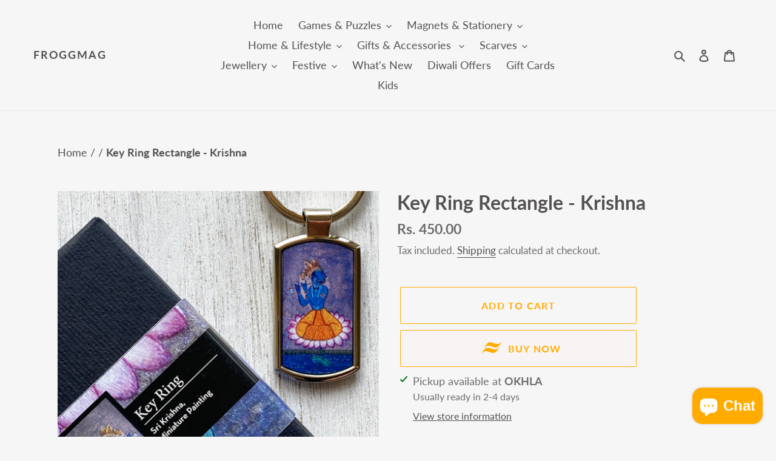

--- FILE ---
content_type: application/javascript
request_url: https://sdk.breeze.in/electron/142.0.0/index.js
body_size: 37942
content:
var Ac=Object.defineProperty;var zc=(J,Re,Ke)=>Re in J?Ac(J,Re,{enumerable:!0,configurable:!0,writable:!0,value:Ke}):J[Re]=Ke;var q=(J,Re,Ke)=>zc(J,typeof Re!="symbol"?Re+"":Re,Ke);(function(){"use strict";function J(){}const Re=e=>e;function Ke(e){return e()}function Wn(){return Object.create(null)}function De(e){e.forEach(Ke)}function cn(e){return typeof e=="function"}function ve(e,t){return e!=e?t==t:e!==t||e&&typeof e=="object"||typeof e=="function"}let Lt;function ce(e,t){return e===t?!0:(Lt||(Lt=document.createElement("a")),Lt.href=t,e===Lt.href)}function dr(e){return Object.keys(e).length===0}function Vn(e,...t){if(e==null){for(const o of t)o(void 0);return J}const n=e.subscribe(...t);return n.unsubscribe?()=>n.unsubscribe():n}function ne(e){let t;return Vn(e,n=>t=n)(),t}function Le(e,t,n){e.$$.on_destroy.push(Vn(t,n))}function Gn(e){const t=typeof e=="string"&&e.match(/^\s*(-?[\d.]+)([^\s]*)\s*$/);return t?[parseFloat(t[1]),t[2]||"px"]:[e,"px"]}const Qn=typeof window<"u";let fr=Qn?()=>window.performance.now():()=>Date.now(),ln=Qn?e=>requestAnimationFrame(e):J;const at=new Set;function Yn(e){at.forEach(t=>{t.c(e)||(at.delete(t),t.f())}),at.size!==0&&ln(Yn)}function hr(e){let t;return at.size===0&&ln(Yn),{promise:new Promise(n=>{at.add(t={c:e,f:n})}),abort(){at.delete(t)}}}function C(e,t){e.appendChild(t)}function ct(e,t,n){const o=un(e);if(!o.getElementById(t)){const r=z("style");r.id=t,r.textContent=n,Kn(o,r)}}function un(e){if(!e)return document;const t=e.getRootNode?e.getRootNode():e.ownerDocument;return t&&t.host?t:e.ownerDocument}function gr(e){const t=z("style");return t.textContent="/* empty */",Kn(un(e),t),t.sheet}function Kn(e,t){return C(e.head||e,t),t.sheet}function Q(e,t,n){e.insertBefore(t,n||null)}function W(e){e.parentNode&&e.parentNode.removeChild(e)}function pr(e,t){for(let n=0;n<e.length;n+=1)e[n]&&e[n].d(t)}function z(e){return document.createElement(e)}function Ee(e){return document.createElementNS("http://www.w3.org/2000/svg",e)}function Ue(e){return document.createTextNode(e)}function $(){return Ue(" ")}function mr(){return Ue("")}function Ae(e,t,n,o){return e.addEventListener(t,n,o),()=>e.removeEventListener(t,n,o)}function br(e){return function(t){return t.stopPropagation(),e.call(this,t)}}function p(e,t,n){n==null?e.removeAttribute(t):e.getAttribute(t)!==n&&e.setAttribute(t,n)}function yr(e){return Array.from(e.childNodes)}function $e(e,t){t=""+t,e.data!==t&&(e.data=t)}function x(e,t,n,o){n==null?e.style.removeProperty(t):e.style.setProperty(t,n,"")}function Ut(e,t,n){e.classList.toggle(t,!!n)}function $n(e,t,{bubbles:n=!1,cancelable:o=!1}={}){return new CustomEvent(e,{detail:t,bubbles:n,cancelable:o})}function wr(e){const t={};return e.childNodes.forEach(n=>{t[n.slot||"default"]=!0}),t}const Mt=new Map;let jt=0;function vr(e){let t=5381,n=e.length;for(;n--;)t=(t<<5)-t^e.charCodeAt(n);return t>>>0}function Cr(e,t){const n={stylesheet:gr(t),rules:{}};return Mt.set(e,n),n}function Xn(e,t,n,o,r,i,s,a=0){const c=16.666/o;let l=`{
`;for(let S=0;S<=1;S+=c){const O=t+(n-t)*i(S);l+=S*100+`%{${s(O,1-O)}}
`}const d=l+`100% {${s(n,1-n)}}
}`,g=`__svelte_${vr(d)}_${a}`,m=un(e),{stylesheet:b,rules:u}=Mt.get(m)||Cr(m,e);u[g]||(u[g]=!0,b.insertRule(`@keyframes ${g} ${d}`,b.cssRules.length));const k=e.style.animation||"";return e.style.animation=`${k?`${k}, `:""}${g} ${o}ms linear ${r}ms 1 both`,jt+=1,g}function _r(e,t){const n=(e.style.animation||"").split(", "),o=n.filter(t?i=>i.indexOf(t)<0:i=>i.indexOf("__svelte")===-1),r=n.length-o.length;r&&(e.style.animation=o.join(", "),jt-=r,jt||kr())}function kr(){ln(()=>{jt||(Mt.forEach(e=>{const{ownerNode:t}=e.stylesheet;t&&W(t)}),Mt.clear())})}let _t;function kt(e){_t=e}function Zn(){if(!_t)throw new Error("Function called outside component initialization");return _t}function lt(e){Zn().$$.on_mount.push(e)}function dn(){const e=Zn();return(t,n,{cancelable:o=!1}={})=>{const r=e.$$.callbacks[t];if(r){const i=$n(t,n,{cancelable:o});return r.slice().forEach(s=>{s.call(e,i)}),!i.defaultPrevented}return!0}}function Xe(e,t){const n=e.$$.callbacks[t.type];n&&n.slice().forEach(o=>o.call(this,t))}const ut=[],Ze=[];let dt=[];const eo=[],Sr=Promise.resolve();let fn=!1;function Er(){fn||(fn=!0,Sr.then(v))}function St(e){dt.push(e)}const hn=new Set;let ft=0;function v(){if(ft!==0)return;const e=_t;do{try{for(;ft<ut.length;){const t=ut[ft];ft++,kt(t),Ar(t.$$)}}catch(t){throw ut.length=0,ft=0,t}for(kt(null),ut.length=0,ft=0;Ze.length;)Ze.pop()();for(let t=0;t<dt.length;t+=1){const n=dt[t];hn.has(n)||(hn.add(n),n())}dt.length=0}while(ut.length);for(;eo.length;)eo.pop()();fn=!1,hn.clear(),kt(e)}function Ar(e){if(e.fragment!==null){e.update(),De(e.before_update);const t=e.dirty;e.dirty=[-1],e.fragment&&e.fragment.p(e.ctx,t),e.after_update.forEach(St)}}function zr(e){const t=[],n=[];dt.forEach(o=>e.indexOf(o)===-1?t.push(o):n.push(o)),n.forEach(o=>o()),dt=t}let Et;function xr(){return Et||(Et=Promise.resolve(),Et.then(()=>{Et=null})),Et}function gn(e,t,n){e.dispatchEvent($n(`${t?"intro":"outro"}${n}`))}const Ft=new Set;let Me;function ht(){Me={r:0,c:[],p:Me}}function gt(){Me.r||De(Me.c),Me=Me.p}function V(e,t){e&&e.i&&(Ft.delete(e),e.i(t))}function Z(e,t,n,o){if(e&&e.o){if(Ft.has(e))return;Ft.add(e),Me.c.push(()=>{Ft.delete(e),o&&(n&&e.d(1),o())}),e.o(t)}else o&&o()}const Pr={duration:0};function to(e,t,n,o){let i=t(e,n,{direction:"both"}),s=o?0:1,a=null,c=null,l=null,d;function g(){l&&_r(e,l)}function m(u,k){const S=u.b-s;return k*=Math.abs(S),{a:s,b:u.b,d:S,duration:k,start:u.start,end:u.start+k,group:u.group}}function b(u){const{delay:k=0,duration:S=300,easing:O=Re,tick:_=J,css:A}=i||Pr,E={start:fr()+k,b:u};u||(E.group=Me,Me.r+=1),"inert"in e&&(u?d!==void 0&&(e.inert=d):(d=e.inert,e.inert=!0)),a||c?c=E:(A&&(g(),l=Xn(e,s,u,S,k,O,A)),u&&_(0,1),a=m(E,S),St(()=>gn(e,u,"start")),hr(P=>{if(c&&P>c.start&&(a=m(c,S),c=null,gn(e,a.b,"start"),A&&(g(),l=Xn(e,s,a.b,a.duration,0,O,i.css))),a){if(P>=a.end)_(s=a.b,1-s),gn(e,a.b,"end"),c||(a.b?g():--a.group.r||De(a.group.c)),a=null;else if(P>=a.start){const F=P-a.start;s=a.a+a.d*O(F/a.duration),_(s,1-s)}}return!!(a||c)}))}return{run(u){cn(i)?xr().then(()=>{i=i({direction:u?"in":"out"}),b(u)}):b(u)},end(){g(),a=c=null}}}function no(e){return(e==null?void 0:e.length)!==void 0?e:Array.from(e)}function et(e){e&&e.c()}function He(e,t,n){const{fragment:o,after_update:r}=e.$$;o&&o.m(t,n),St(()=>{const i=e.$$.on_mount.map(Ke).filter(cn);e.$$.on_destroy?e.$$.on_destroy.push(...i):De(i),e.$$.on_mount=[]}),r.forEach(St)}function qe(e,t){const n=e.$$;n.fragment!==null&&(zr(n.after_update),De(n.on_destroy),n.fragment&&n.fragment.d(t),n.on_destroy=n.fragment=null,n.ctx=[])}function Or(e,t){e.$$.dirty[0]===-1&&(ut.push(e),Er(),e.$$.dirty.fill(0)),e.$$.dirty[t/31|0]|=1<<t%31}function ze(e,t,n,o,r,i,s=null,a=[-1]){const c=_t;kt(e);const l=e.$$={fragment:null,ctx:[],props:i,update:J,not_equal:r,bound:Wn(),on_mount:[],on_destroy:[],on_disconnect:[],before_update:[],after_update:[],context:new Map(t.context||(c?c.$$.context:[])),callbacks:Wn(),dirty:a,skip_bound:!1,root:t.target||c.$$.root};s&&s(l.root);let d=!1;if(l.ctx=n?n(e,t.props||{},(g,m,...b)=>{const u=b.length?b[0]:m;return l.ctx&&r(l.ctx[g],l.ctx[g]=u)&&(!l.skip_bound&&l.bound[g]&&l.bound[g](u),d&&Or(e,g)),m}):[],l.update(),d=!0,De(l.before_update),l.fragment=o?o(l.ctx):!1,t.target){if(t.hydrate){const g=yr(t.target);l.fragment&&l.fragment.l(g),g.forEach(W)}else l.fragment&&l.fragment.c();t.intro&&V(e.$$.fragment),He(e,t.target,t.anchor),v()}kt(c)}let oo;typeof HTMLElement=="function"&&(oo=class extends HTMLElement{constructor(t,n,o){super();q(this,"$$ctor");q(this,"$$s");q(this,"$$c");q(this,"$$cn",!1);q(this,"$$d",{});q(this,"$$r",!1);q(this,"$$p_d",{});q(this,"$$l",{});q(this,"$$l_u",new Map);this.$$ctor=t,this.$$s=n,o&&this.attachShadow({mode:"open"})}addEventListener(t,n,o){if(this.$$l[t]=this.$$l[t]||[],this.$$l[t].push(n),this.$$c){const r=this.$$c.$on(t,n);this.$$l_u.set(n,r)}super.addEventListener(t,n,o)}removeEventListener(t,n,o){if(super.removeEventListener(t,n,o),this.$$c){const r=this.$$l_u.get(n);r&&(r(),this.$$l_u.delete(n))}}async connectedCallback(){if(this.$$cn=!0,!this.$$c){let t=function(i){return()=>{let s;return{c:function(){s=z("slot"),i!=="default"&&p(s,"name",i)},m:function(l,d){Q(l,s,d)},d:function(l){l&&W(s)}}}};if(await Promise.resolve(),!this.$$cn||this.$$c)return;const n={},o=wr(this);for(const i of this.$$s)i in o&&(n[i]=[t(i)]);for(const i of this.attributes){const s=this.$$g_p(i.name);s in this.$$d||(this.$$d[s]=Bt(s,i.value,this.$$p_d,"toProp"))}for(const i in this.$$p_d)!(i in this.$$d)&&this[i]!==void 0&&(this.$$d[i]=this[i],delete this[i]);this.$$c=new this.$$ctor({target:this.shadowRoot||this,props:{...this.$$d,$$slots:n,$$scope:{ctx:[]}}});const r=()=>{this.$$r=!0;for(const i in this.$$p_d)if(this.$$d[i]=this.$$c.$$.ctx[this.$$c.$$.props[i]],this.$$p_d[i].reflect){const s=Bt(i,this.$$d[i],this.$$p_d,"toAttribute");s==null?this.removeAttribute(this.$$p_d[i].attribute||i):this.setAttribute(this.$$p_d[i].attribute||i,s)}this.$$r=!1};this.$$c.$$.after_update.push(r),r();for(const i in this.$$l)for(const s of this.$$l[i]){const a=this.$$c.$on(i,s);this.$$l_u.set(s,a)}this.$$l={}}}attributeChangedCallback(t,n,o){var r;this.$$r||(t=this.$$g_p(t),this.$$d[t]=Bt(t,o,this.$$p_d,"toProp"),(r=this.$$c)==null||r.$set({[t]:this.$$d[t]}))}disconnectedCallback(){this.$$cn=!1,Promise.resolve().then(()=>{!this.$$cn&&this.$$c&&(this.$$c.$destroy(),this.$$c=void 0)})}$$g_p(t){return Object.keys(this.$$p_d).find(n=>this.$$p_d[n].attribute===t||!this.$$p_d[n].attribute&&n.toLowerCase()===t)||t}});function Bt(e,t,n,o){var i;const r=(i=n[e])==null?void 0:i.type;if(t=r==="Boolean"&&typeof t!="boolean"?t!=null:t,!o||!n[e])return t;if(o==="toAttribute")switch(r){case"Object":case"Array":return t==null?null:JSON.stringify(t);case"Boolean":return t?"":null;case"Number":return t??null;default:return t}else switch(r){case"Object":case"Array":return t&&JSON.parse(t);case"Boolean":return t;case"Number":return t!=null?+t:t;default:return t}}function xe(e,t,n,o,r,i){let s=class extends oo{constructor(){super(e,n,r),this.$$p_d=t}static get observedAttributes(){return Object.keys(t).map(a=>(t[a].attribute||a).toLowerCase())}};return Object.keys(t).forEach(a=>{Object.defineProperty(s.prototype,a,{get(){return this.$$c&&a in this.$$c?this.$$c[a]:this.$$d[a]},set(c){var l;c=Bt(a,c,t),this.$$d[a]=c,(l=this.$$c)==null||l.$set({[a]:c})}})}),o.forEach(a=>{Object.defineProperty(s.prototype,a,{get(){var c;return(c=this.$$c)==null?void 0:c[a]}})}),e.element=s,s}class Pe{constructor(){q(this,"$$");q(this,"$$set")}$destroy(){qe(this,1),this.$destroy=J}$on(t,n){if(!cn(n))return J;const o=this.$$.callbacks[t]||(this.$$.callbacks[t]=[]);return o.push(n),()=>{const r=o.indexOf(n);r!==-1&&o.splice(r,1)}}$set(t){this.$$set&&!dr(t)&&(this.$$.skip_bound=!0,this.$$set(t),this.$$.skip_bound=!1)}}const Nr="4";typeof window<"u"&&(window.__svelte||(window.__svelte={v:new Set})).v.add(Nr);const ro={text:"Buy Now with Breeze",offerText:"",errorText:"",enable:!0,showLogo:!0,rightIcon:null,logocolor:null,logohovercolor:null,allowstyleoverride:!1};function io(e){let t,n=e[0].errorText+"",o;return{c(){t=z("div"),o=Ue(n),p(t,"class","breeze-button-error-text")},m(r,i){Q(r,t,i),C(t,o)},p(r,i){i&1&&n!==(n=r[0].errorText+"")&&$e(o,n)},d(r){r&&W(t)}}}function so(e){let t,n,o,r,i,s,a,c,l,d,g,m,b;return{c(){t=z("div"),n=Ee("svg"),o=Ee("path"),i=Ee("path"),a=Ee("defs"),c=Ee("linearGradient"),l=Ee("stop"),d=Ee("stop"),g=Ee("linearGradient"),m=Ee("stop"),b=Ee("stop"),p(o,"id","upper-part"),p(o,"d","M21.6969 12.1324C23.1573 12.1324 24.3047 11.8717 25.1392 11.3501C25.9737 10.8285 26.8082 10.0723 27.6427 9.08131H27.721C27.8774 9.08131 28.0078 9.15954 28.1121 9.31601C28.2686 9.42032 28.2947 9.52464 28.1904 9.62895C25.9477 12.9148 24.1483 15.1053 22.7922 16.2006C21.4362 17.2959 19.9236 17.8435 18.2546 17.8435C17.3158 17.8435 16.4031 17.7392 15.5164 17.5306C14.6298 17.2698 13.6127 16.9047 12.4653 16.4353C11.3179 15.9659 10.2748 15.6008 9.33594 15.34C8.44929 15.0793 7.4844 14.9489 6.44128 14.9489C5.18953 14.9489 4.22464 15.1314 3.54661 15.4965C2.92074 15.8616 2.32095 16.331 1.74723 16.9047C1.17351 17.4263 0.782342 17.7914 0.573717 18H0.495483C0.391171 18 0.26078 17.9478 0.104312 17.8435C6.7661e-08 17.6871 -0.026078 17.5567 0.026078 17.4524C1.27782 15.314 2.71212 13.4363 4.32896 11.8195C5.99795 10.1505 7.77126 9.31601 9.64888 9.31601C10.3791 9.31601 11.1875 9.4464 12.0741 9.70718C13.0129 9.96796 13.9518 10.2548 14.8906 10.5678C17.707 11.6109 19.9758 12.1324 21.6969 12.1324Z"),p(o,"fill",r=e[0].logocolor==null?"url(#paint0_linear_250_1799)":e[0].logocolor),p(i,"id","lower-part"),p(i,"d","M25.7331 3.05113C27.1934 3.05113 28.3409 2.79035 29.1754 2.26879C30.0099 1.74723 30.8444 0.990966 31.6789 0H31.7571C31.9136 0 32.044 0.0782339 32.1483 0.234702C32.3047 0.339014 32.3308 0.443327 32.2265 0.547639C29.9838 3.83347 28.1844 6.02403 26.8284 7.11931C25.4723 8.21458 23.9598 8.76222 22.2908 8.76222C21.352 8.76222 20.4392 8.65791 19.5526 8.44929C18.6659 8.18851 17.6489 7.82341 16.5014 7.35401C15.354 6.8846 14.3109 6.51951 13.3721 6.25873C12.4854 5.99795 11.5205 5.86756 10.4774 5.86756C9.22567 5.86756 8.26078 6.05011 7.58275 6.4152C6.95688 6.78029 6.35708 7.2497 5.78337 7.82341C5.20965 8.34497 4.81848 8.71007 4.60985 8.91869H4.53162C4.42731 8.91869 4.29692 8.86654 4.14045 8.76222C4.03614 8.60576 4.01006 8.47537 4.06222 8.37105C5.31396 6.23265 6.74825 4.35503 8.36509 2.73819C10.0341 1.0692 11.8074 0.234702 13.685 0.234702C14.4152 0.234702 15.2236 0.365092 16.1103 0.625872C17.0491 0.886652 17.9879 1.17351 18.9267 1.48645C21.7431 2.52957 24.0119 3.05113 25.7331 3.05113Z"),p(i,"fill",s=e[0].logocolor==null?"url(#paint1_linear_250_1799)":e[0].logocolor),p(l,"stop-color","#CBE5F3"),p(d,"offset","1"),p(d,"stop-color","#15A0EE"),p(c,"id","paint0_linear_250_1799"),p(c,"x1","-3.53162"),p(c,"y1","18.1626"),p(c,"x2","38.8478"),p(c,"y2","3.27123e-06"),p(c,"gradientUnits","userSpaceOnUse"),p(m,"stop-color","#CBE5F3"),p(b,"offset","1"),p(b,"stop-color","#15A0EE"),p(g,"id","paint1_linear_250_1799"),p(g,"x1","-3.53162"),p(g,"y1","18.1626"),p(g,"x2","38.8478"),p(g,"y2","3.27123e-06"),p(g,"gradientUnits","userSpaceOnUse"),p(n,"width","33"),p(n,"height","18"),p(n,"viewBox","0 0 33 18"),p(n,"fill","none"),p(n,"xmlns","http://www.w3.org/2000/svg"),p(t,"class","breeze-button-logo"),x(t,"--logo-hover-fill",e[0].logohovercolor)},m(u,k){Q(u,t,k),C(t,n),C(n,o),C(n,i),C(n,a),C(a,c),C(c,l),C(c,d),C(a,g),C(g,m),C(g,b)},p(u,k){k&1&&r!==(r=u[0].logocolor==null?"url(#paint0_linear_250_1799)":u[0].logocolor)&&p(o,"fill",r),k&1&&s!==(s=u[0].logocolor==null?"url(#paint1_linear_250_1799)":u[0].logocolor)&&p(i,"fill",s),k&1&&x(t,"--logo-hover-fill",u[0].logohovercolor)},d(u){u&&W(t)}}}function ao(e){let t,n,o;return{c(){t=z("span"),n=z("img"),ce(n.src,o=e[0].rightIcon)||p(n,"src",o),p(n,"alt",""),p(t,"class","button-icon")},m(r,i){Q(r,t,i),C(t,n)},p(r,i){i&1&&!ce(n.src,o=r[0].rightIcon)&&p(n,"src",o)},d(r){r&&W(t)}}}function Ir(e){let t,n,o,r,i,s=e[0].text+"",a,c,l=e[0].offerText+"",d,g,m,b,u,k,S,O,_=!e[0].enable&&e[0].errorText!==""&&io(e),A=e[0].showLogo&&so(e),E=e[0].rightIcon!==null&&ao(e);return{c(){_&&_.c(),t=$(),n=z("button"),A&&A.c(),o=$(),r=z("div"),i=z("div"),a=$(),c=z("div"),d=$(),E&&E.c(),g=$(),m=z("style"),m.textContent=`.breeze-button:hover path {
      fill: var(--logo-hover-fill, url(#paint0_linear_250_1799));
    }
    .button-icon {
      display: flex;
      width: var(--button-icon-width, 85px);
      align-items: center;
      justify-content: space-between;
      padding: var(--button-icon-padding, 0 0 0 10px);
    }`,b=$(),u=z("span"),p(i,"class","breeze-button-text"),p(c,"class","breeze-button-sub-text"),p(r,"class","breeze-button-text-lines"),p(u,"class","btn-ring"),p(u,"id","btn-ring"),p(n,"class","breeze-button"),x(n,"--breeze-button-opacity",e[0].enable?1:.4),x(n,"--breeze-button-cursor",e[0].enable?"pointer":"not-allowed"),n.disabled=k=!e[0].enable,Ut(n,"style-override",e[0].allowstyleoverride)},m(P,F){_&&_.m(P,F),Q(P,t,F),Q(P,n,F),A&&A.m(n,null),C(n,o),C(n,r),C(r,i),i.innerHTML=s,C(r,a),C(r,c),c.innerHTML=l,C(n,d),E&&E.m(n,null),C(n,g),C(n,m),C(n,b),C(n,u),S||(O=Ae(n,"click",e[1]),S=!0)},p(P,[F]){!P[0].enable&&P[0].errorText!==""?_?_.p(P,F):(_=io(P),_.c(),_.m(t.parentNode,t)):_&&(_.d(1),_=null),P[0].showLogo?A?A.p(P,F):(A=so(P),A.c(),A.m(n,o)):A&&(A.d(1),A=null),F&1&&s!==(s=P[0].text+"")&&(i.innerHTML=s),F&1&&l!==(l=P[0].offerText+"")&&(c.innerHTML=l),P[0].rightIcon!==null?E?E.p(P,F):(E=ao(P),E.c(),E.m(n,g)):E&&(E.d(1),E=null),F&1&&x(n,"--breeze-button-opacity",P[0].enable?1:.4),F&1&&x(n,"--breeze-button-cursor",P[0].enable?"pointer":"not-allowed"),F&1&&k!==(k=!P[0].enable)&&(n.disabled=k),F&1&&Ut(n,"style-override",P[0].allowstyleoverride)},i:J,o:J,d(P){P&&(W(t),W(n)),_&&_.d(P),A&&A.d(),E&&E.d(),S=!1,O()}}}function Rr(e,t,n){let{properties:o=ro}=t;function r(i){Xe.call(this,e,i)}return e.$$set=i=>{"properties"in i&&n(0,o=i.properties)},[o,r]}class co extends Pe{constructor(t){super(),ze(this,t,Rr,Ir,ve,{properties:0})}get properties(){return this.$$.ctx[0]}set properties(t){this.$$set({properties:t}),v()}}customElements.define("breeze-button-component",xe(co,{properties:{}},[],[],!0));function Dr(e){const t=e-1;return t*t*t+1}function lo(e,{delay:t=0,duration:n=400,easing:o=Dr,x:r=0,y:i=0,opacity:s=0}={}){const a=getComputedStyle(e),c=+a.opacity,l=a.transform==="none"?"":a.transform,d=c*(1-s),[g,m]=Gn(r),[b,u]=Gn(i);return{delay:t,duration:n,easing:o,css:(k,S)=>`
			transform: ${l} translate(${(1-k)*g}${m}, ${(1-k)*b}${u});
			opacity: ${c-d*S}`}}const uo={statusIcon:"icons/order-success-icon.svg",statusText:"",statusDescription:"",closeButtonProperties:null,continueButtonProperties:null,errorDetails:null,trace:[]},pt={text:"",enable:!0,showLoader:!1,icon:null};function fo(e){let t,n;return{c(){t=z("img"),ce(t.src,n=e[0].icon)||p(t,"src",n),p(t,"alt",""),p(t,"class","standard-button-icon")},m(o,r){Q(o,t,r)},p(o,r){r&1&&!ce(t.src,n=o[0].icon)&&p(t,"src",n)},d(o){o&&W(t)}}}function Lr(e){let t,n,o=e[0].text+"",r,i,s,a,c=e[0].icon!==null&&fo(e);return{c(){t=z("button"),c&&c.c(),n=$(),r=Ue(o),p(t,"class","standard-button"),x(t,"--opacity",e[0].enable?1:.4),x(t,"--cursor",e[0].enable?"pointer":"not-allowed"),t.disabled=i=!e[0].enable},m(l,d){Q(l,t,d),c&&c.m(t,null),C(t,n),C(t,r),s||(a=Ae(t,"click",e[1]),s=!0)},p(l,[d]){l[0].icon!==null?c?c.p(l,d):(c=fo(l),c.c(),c.m(t,n)):c&&(c.d(1),c=null),d&1&&o!==(o=l[0].text+"")&&$e(r,o),d&1&&x(t,"--opacity",l[0].enable?1:.4),d&1&&x(t,"--cursor",l[0].enable?"pointer":"not-allowed"),d&1&&i!==(i=!l[0].enable)&&(t.disabled=i)},i:J,o:J,d(l){l&&W(t),c&&c.d(),s=!1,a()}}}function Ur(e,t,n){let{properties:o=pt}=t;function r(i){Xe.call(this,e,i)}return e.$$set=i=>{"properties"in i&&n(0,o=i.properties)},[o,r]}class Tt extends Pe{constructor(t){super(),ze(this,t,Ur,Lr,ve,{properties:0})}get properties(){return this.$$.ctx[0]}set properties(t){this.$$set({properties:t}),v()}}customElements.define("breeze-svelte-button",xe(Tt,{properties:{}},[],[],!0));const ho="<!!error!!>";function w(e){return typeof e=="string"?e:null}function mt(e){if(typeof e=="string")return e}function de(e){return typeof e=="string"?e:ho}function tt(e){return typeof e=="number"?e:null}function pe(e){return typeof e=="boolean"?e:null}function je(e,t){if(Array.isArray(e)){const n=[];return e.forEach(o=>{const r=t(o);r&&n.push(r)}),n}return null}function Oe(e,t=[]){let n=!0,o=!0;return Object.keys(e).forEach(r=>{e[r]===null&&t.includes(r)||(typeof e[r]=="string"?n&&(n=e[r]!==ho):o&&(o=e[r]!==null))}),n&&o}function T(e){return typeof e=="object"&&e!==null&&!Array.isArray(e)}function Mr(e){if(T(e)){const t=w(e.message),n=pn(e.tokenData),o=Fr(e.platformAuthCredentials);return t===null?null:{message:t,tokenData:n,platformAuthCredentials:o}}return null}function jr(e){if(T(e)){const t=pe(e.checkoutFlag),n=w(e.offerCode),o=w(e.platformCustomerId),r=w(e.subscriptionPlanId);return t===null||n===null?null:{checkoutFlag:t,offerCode:n,platformCustomerId:o,subscriptionPlanId:r}}return null}function Fr(e){if(T(e)){const t=w(e.userName),n=w(e.password),o=w(e.loginUrl);return t===null||n===null?null:{userName:t,password:n,loginUrl:o}}return null}function pn(e){if(T(e)){const t=w(e.name),n=w(e.emailAddress),o=w(e.countryCode),r=w(e.phoneNumber),i=w(e.customerId);return o===null||r===null||i===null?null:{name:t,emailAddress:n,countryCode:o,phoneNumber:r,customerId:i}}return null}function go(e){switch(e){case"InitiateCheckout":case"AddPaymentInfo":case"Purchase":return e}return null}function po(e){if(T(e)){const t=w(e.eventName),n=je(e.tagsWithConversionLabels,w),o=go(e.triggerEvent);return n===null||o===null?null:{eventName:t,tagsWithConversionLabels:n,triggerEvent:o}}return null}function mo(e){switch(e){case"old":case"new":case"both":return e}return null}function Br(e){if(T(e)){const t=pe(e.enableGa),n=pe(e.enableFbp),o=pe(e.enableSnapTracker),r=w(e.ga4MeasurementId),i=mo(e.gaVersion),s=pe(e.enableExternalTrackers),a=pe(e.emitTrackerEvents),c=pe(e.enableThoughtMetric),l=je(e.googleAdsConfig,po),d=pe(e.enableWebEngage);return t===null||n===null||o===null||r===null||i===null||s===null||a===null||c===null||d===null?null:{enableGa:t,enableFbp:n,enableSnapTracker:o,ga4MeasurementId:r,gaVersion:i,enableExternalTrackers:s,emitTrackerEvents:a,enableThoughtMetric:c,googleAdsConfig:l,enableWebEngage:d}}return null}function Tr(e){if(T(e)){const t=tt(e.id),n=tt(e.variant),o=w(e.name),r=tt(e.price),i=tt(e.quantity),s=w(e.currency);return t===null||n===null||o===null||r===null||i===null||s===null?null:{id:t,variant:n,name:o,price:r,quantity:i,currency:s}}return null}function Hr(e){if(T(e)){const t=w(e.name),n=w(e.phone),o=w(e.email),r=w(e.city),i=w(e.state),s=w(e.postalCode),a=w(e.countryCode);return t===null||n===null||o===null||r===null||i===null||s===null||a===null?null:{name:t,phone:n,email:o,city:r,state:i,postalCode:s,countryCode:a}}return null}function qr(e){if(T(e)){const t=go(e.event),n=w(e.shopOrderId),o=tt(e.shippingCharge),r=w(e.sessionId),i=tt(e.totalPrice),s=tt(e.itemCount),a=w(e.currency),c=je(e.items,Tr),l=w(e.currentLocation),d=Hr(e.userDetails),g=w(e.hashedPhoneNumber),m=w(e.hashedEmailAddress);return t===null||r===null||i===null||s===null||a===null||c===null||l===null?null:{event:t,shopOrderId:n,shippingCharge:o,sessionId:r,totalPrice:i,itemCount:s,currency:a,items:c,currentLocation:l,userDetails:d,hashedPhoneNumber:g,hashedEmailAddress:m}}return null}function Jr(e){if(T(e)){const t=w(e.event),n=w(e.checkoutId);return t===null||n===null?null:{event:t,checkoutId:n}}return null}function Wr(e){if(T(e)){const t=w(e.event),n=w(e.phoneNumber);return t===null?null:{event:t,phoneNumber:n}}return null}function Vr(e){if(T(e)){const t=w(e.app),n=w(e.id_type),o=w(e.license_code),r=w(e.region),i=w(e.webPixelEnabled),s=pe(e.webPushEnabled),a=pe(e.webhookEnabled);return t===null||n===null||o===null||r===null||i===null||s===null||a===null?null:{app:t,id_type:n,license_code:o,region:r,webPixelEnabled:i,webPushEnabled:s,webhookEnabled:a}}return null}function bo(e){if(typeof e=="string")switch(e.toLowerCase()){case"success":return"success";case"failure":return"failure";default:return null}return null}function Gr(e){if(ee(e)){const t={checkoutId:w(e.checkoutId),sessionId:de(e.sessionId),deviceId:w(e.deviceId),enforcedPostalCode:w(e.enforcedPostalCode),checkoutInitiationPageHref:w(e.checkoutInitiationPageHref),shopUrl:de(e.shopUrl),platformCustomer:Kr(e.platformCustomer),shopType:Ht(e.shopType),ghostMode:pe(e.ghostMode),testingMode:pe(e.testingMode)};if(Oe(t,["checkoutId","deviceId","enforcedPostalCode","checkoutInitiationPageHref","shopUrl","platformCustomer","shopType","ghostMode","testingMode"]))return t}return null}function Qr(e){const t={checkoutInitiationPageHref:null,enforcedPostalCode:null};return ee(e)&&(t.checkoutInitiationPageHref=w(e.checkoutInitiationPageHref),t.enforcedPostalCode=w(e.enforcedPostalCode)),t}function Yr(e){return typeof e.checkoutUrl<"u"}function yo(e){if(ee(e)){const t={checkoutUrl:de(e.checkoutUrl),paymentDetails:ee(e.paymentDetails)?e.paymentDetails:null,sessionToken:w(e.sessionToken)};if(Oe(t,["paymentDetails","sessionToken"]))return t}return null}function Kr(e){if(ee(e)){const t={id:w(e.id),email:w(e.email)};if(Oe(t,["id","email"]))return t}return null}function Ht(e){if(typeof e=="string")switch(e){case"shopify":case"magento":case"woocommerce":case"shopifystorefront":return e;default:return null}return null}function $r(e){if(typeof e=="string")switch(e){case"chk":case"lgn":case"dpay":case"moz":return e;default:return null}return null}function wo(e){if(typeof e=="string")switch(e){case"beta":case"release":return e;default:return null}return null}function vo(e){if(ee(e)){const t={icon:de(e.icon),title:de(e.title),description:de(e.description),tnc:w(e.tnc)};if(Oe(t,["tnc"]))return t}return null}function Xr(e){if(ee(e)){const t=je(e.paymentOptions,ri);if(t!==null){const n={title:de(e.title),paymentOptions:t};if(Oe(n))return n}}return null}function Zr(e){if(typeof e=="string")switch(e){case"Group":return"Group";case"Instrument":return"Instrument"}return null}function ei(e){if(typeof e=="string")switch(e){case"PSR":return"PSR";case"CPO":return"CPO";case"VAYU":return"VAYU"}return null}function ti(e){if(typeof e=="string")switch(e){case"paymentPage":return"paymentPage";case"paymentManagement":return"paymentManagement";case"resumePayment":return"resumePayment";case"updateCheckoutData":return"updateCheckoutData";case"resetStartPaymentState":return"resetStartPaymentState";case"applyCoupon":return"applyCoupon";case"removeCoupon":return"removeCoupon";case"generateqrlink":return"generateqrlink";case"upi":return"upi";case"paylater":return"paylater";case"wallet":return"wallet";case"card":return"card";case"cash":return"cash";case"offers":return"offers";case"nb":return"nb";case"abort":return"abort";case"emi":return"emi";case"emiWithInstrument":return"emiWithInstrument";case"startLoanMarketplace":return"startLoanMarketplace"}return null}function ni(e){if(typeof e=="string")switch(e){case"GiftCard":return"GiftCard";case"NativeRedirect":return"NativeRedirect"}return null}function oi(e){if(typeof e=="string")switch(e){case"NB":return"NB";case"UPI":return"UPI";case"WALLET":return"WALLET";case"CONSUMER_FINANCE":return"CONSUMER_FINANCE";case"CASH":return"CASH"}return null}function mn(e){if(typeof e=="boolean")return e}function ri(e){if(ee(e)){const t=Zr(e.type),n=ei(e.source);if(t!==null&&n!==null){const o={image:mt(e.image),label:mt(e.label),widget:ti(e.widget)??ni(e.widget),description:mt(e.description),stateMeta:mt(e.stateMeta),type:t,source:n,pmt:mt(e.pmt),pm:mt(e.pm),route:oi(e.route),lazyLoad:mn(e.lazyLoad),hideOffer:mn(e.hideOffer),hideSurcharge:mn(e.hideSurcharge)};if(Oe(o,["widget","route"]))return o}}return null}function bn(e){if(ee(e)){const t=Br(e.externalTrackerConfig),n={...e,externalTrackerConfig:t,staticOffers:je(e.staticOffers,vo),paymentMethodsConfig:je(e.paymentMethodsConfig,Xr)},o=Ws(n);if(Oe(n,o))return n}return null}function ii(e){if(ee(e)){const t=je(e.offers,vo);if(t!==null)return{offers:t}}return null}function si(e){if(ee(e)){const t={status:de(e.status),message:de(e.message),otpSessionToken:de(e.otpSessionToken),phoneNumber:de(e.phoneNumber)};if(Oe(t))return t}return null}function ai(e){if(ee(e)){const t=bo(e.verifyOTPResponseStatus);if(t!==null)return{verifyOTPResponseStatus:t,platformAuthCredentials:ee(e.platformAuthCredentials)?e.platformAuthCredentials:null,tokenData:pn(e.tokenData)}}return null}function ci(e){if(ee(e)){const t=li(e.error),n=bo(e.status);if(t!==null&&n!==null)return{error:t,status:n}}return null}function li(e){if(ee(e)){const t={code:de(e.code),description:de(e.description)};if(Oe(t))return t}return null}function j(e,t){return e+": "+t}const ui={isInitialAttempt:!0,retries:2,retryDelay:2e3,retryErrorResponse:!1,trace:[],cycleFetchType:!0,apiCallerMethodOrder:["Fetch","NativeFetch"],defaultFetchType:"Fetch"},bt=[];function yn(e,t=J){let n;const o=new Set;function r(a){if(ve(e,a)&&(e=a,n)){const c=!bt.length;for(const l of o)l[1](),bt.push(l,e);if(c){for(let l=0;l<bt.length;l+=2)bt[l][0](bt[l+1]);bt.length=0}}}function i(a){r(a(e))}function s(a,c=J){const l=[a,c];return o.add(l),o.size===1&&(n=t(r,i)||J),a(e),()=>{o.delete(l),o.size===0&&n&&(n(),n=null)}}return{set:r,update:i,subscribe:s}}let Co=(e=21)=>crypto.getRandomValues(new Uint8Array(e)).reduce((t,n)=>(n&=63,n<36?t+=n.toString(36):n<62?t+=(n-26).toString(36).toUpperCase():n>62?t+="-":t+="_",t),"");const di={checkoutId:null,sessionId:Co(),deviceId:null,enforcedPostalCode:null,checkoutInitiationPageHref:null,shopUrl:null,platformCustomer:null,shopType:null,ghostMode:null,testingMode:null},oe=yn(di);async function fi(e){let t=null;const n=e.headers.get("content-type");return n!=null&&n.includes("application/json")?t=await e.json():t=await e.text(),t}function hi(e){return e instanceof DOMException?{class:"DOMException",name:e.name,message:e.message,cause:e.cause,stack:e.stack??null}:e instanceof TypeError?{class:"TypeError",name:e.name,message:e.message,cause:e.cause,stack:e.stack??null}:e instanceof Error?{class:"Error",name:e.name,message:e.message,cause:JSON.stringify(e),stack:e.stack??null}:{class:"UnhandledException",name:"UnhandledException",message:null,cause:JSON.stringify(e),stack:null}}async function gi(e){return new Promise(t=>setTimeout(t,e))}class Je{constructor(t,n,o,r){q(this,"statusCode");q(this,"status");q(this,"response");q(this,"time");this.statusCode=t,this.status=n,this.response=o,this.time=r}}class nt{constructor(t,n,o,r,i,s){q(this,"errorMessage");q(this,"errorCode");q(this,"response");q(this,"errorResponse");q(this,"errorDetails");q(this,"time");this.errorMessage=t,this.errorCode=n,this.response=o,this.errorResponse=r,this.errorDetails=s,this.time=i}}class ot{static async call(t,n,o=null,r=fetch){let i;try{this.startHooks.forEach(g=>{g.func(t)});const s=Date.now(),a=await r(t.url.href,t),c=Date.now()-s,l=await fi(a),d=n(l);if(d!==null)i=new Je(a.status,a.statusText,d,c);else{const g=o!==null?o(l):null,m=g!==null?null:{class:"DecodeFailure",name:"DecodeFailure",cause:null,message:"",stack:null};i=new nt("Failed to decode API result to success response",a.status,g,l,c,m)}}catch(s){i=new nt("Exception in APICaller.call",-1,null,s,0,hi(s))}return this.endHooks.forEach(s=>{s.func(t,i)}),i}static async callWithRetries(t,n,o,r=null,i=fetch){let s=await this.call(t,n,r,i);if(s instanceof nt)for(let a=0;a<o.maxRetries&&(this.retryHooks.forEach(c=>{c.func(t,s,a+1)}),await gi(o.retryInterval),s=await this.call(t,n,r,i),!(s instanceof Je||s.errorDetails!==null&&!o.retryOn.includes(s.errorDetails.class)));a++);return s}static registerStartHook(t){typeof this.startHooks.find(n=>n.id===t.id)>"u"&&this.startHooks.push(t)}static registerEndHook(t){typeof this.endHooks.find(n=>n.id===t.id)>"u"&&this.endHooks.push(t)}static registerRetryHook(t){typeof this.retryHooks.find(n=>n.id===t.id)>"u"&&this.retryHooks.push(t)}}q(ot,"startHooks",[]),q(ot,"endHooks",[]),q(ot,"retryHooks",[]);const At="Uh oh!",_o="Something went wrong while creating checkout! <br> Please retry.",wn="Oops! items are out of stock",pi="Some of the items in your cart are out of stock. <br> Please remove them and try again.",mi="You can't add more",bi="<br> Please try reducing the quantity or by removing the item.",yi="already sold out",ko="Product not available",wi="Selected product is no longer available",vi="Cannot find variant",qt="Your cart is empty.",Jt="Please add an item to the cart.",Ci=[/You can only add/,/You have the last piece added to your cart/,/are in your cart/,/You can't add more/],_i=["NetworkError when attempting to fetch resource."],ki="Click on continue to proceed with available item.",Si="You have selected more quantity than available in inventory.",vn="https://sdk.breeze.in/gallery/images/",So="Please retry after sometime!",Cn="Looks like you broke the internet",Ei="Cart amount too low!",Ai="Your cart amount is less than Rs 1. Please add other items to continue checkout.",Eo="https://sdk.breeze.in/gallery/images/something-went-wrong.webp",Ao="https://app.breeze.in",zo="https://app.beta.breeze.in";function Ne(){return{cart:{},order:{},status:"failure",message:"Unable to fetch your cart",description:null,errorDetails:null,trace:[],statusIcon:Eo,statusCode:null}}const zi=["SignedIn","PayNow","AddPaymentInfo","CheckoutStarted","SignedOut","AddedUserDetails","UpdatedUserDetails","AddedAddress","UpdatedAddress","SelectedPaymentInstrument","OrderComplete","UserDropped","RetryPayment","OfferApplied","OfferRemoved"],xi={platform:null,appEnvironment:"release",shopConfiguration:null,isCheckoutVisible:!1,externalTrackerConfig:{enableGa:!0,enableFbp:!0,enableSnapTracker:!0,ga4MeasurementId:"GA4",gaVersion:"both",enableExternalTrackers:!0,emitTrackerEvents:!0,enableThoughtMetric:!0,googleAdsConfig:null,enableWebEngage:!1},recoverCart:null,enableBreezeLogin:null,reloadStoreOnClose:!1,merchantId:null,shopId:null,shopDomain:null,desktopView:!1,journey:null,autoRetry:null,widgetOffers:null,enableProductBasedPaymentLocking:!1,enableOverrides:!1,enforcedPostalCode:null,externalTrackerMetaData:{webEngage:Dn()}},Y=yn(xi),Pi={"Content-Type":"application/json;charset=utf-8"};function Oi(){return qi()+"/cart"}function Ni(){return Ii().split("?/products").length>1?"Products":"Checkout"}function Ii(){return window.location.href}function xo(){return window.location.origin}function Ri(){const e=window.origin.split("/").at(2);return(e==null?void 0:e.replace(/^(www\.)?/,"").split(".").slice(0,-1).join("-"))??null}function Di(){const e=document.querySelector("body");return e!==null?!!Array.from(e.classList).some(t=>t.includes("woocommerce")):!1}function Li(e){const t=Ne();return e!==null&&Array.isArray(e.line_items)&&e.line_items.length===0?(t.message=qt,t.description=Jt,t):null}function Wt(e){var n;const t=(n=window.breezeAjax)==null?void 0:n[e];return typeof t=="string"?t:null}async function Po(e){var l;const t=Ne();let n="0",o=1,r=null;const i=jQuery("input.variation_id").val();typeof i=="string"&&(r=i);const s=document.getElementsByName("quantity");if(s.length>0){const d=s[0];d instanceof HTMLInputElement&&(o=parseInt(d.value))}if(e!==null&&typeof e.productId=="string"){n=w(e.productId);const d=await Mi(n,o,r);if(d.status==="failure")return d}const a={action:"create_order",productId:n,quantity:o,variationId:r??null,nonce:Wt("create_order_nonce")};if(typeof((l=window.breezeAjax)==null?void 0:l.ajaxurl)=="string")try{const d=await jQuery.post(window.breezeAjax.ajaxurl,a);t.order=d.data.order,t.status="success",t.message="Order Created",t.description="WooCommerce Order created successfully"}catch{t.description=So,t.message=Cn,Pn()}return Li(t.order)??t}async function Ui(e,t){const n=await Po(e);let o=null;return n.status==="success"&&n.cart!==null&&(o={cart:n.cart,order:n.order,shopUrl:xo(),orderId:n.order!==null?""+n.order.id:null,journey:t}),{payload:o,status:n.status,message:n.message,description:n.description}}async function Mi(e,t,n){const o=Ne(),r={},i=jQuery(".variations").eq(0);i.length&&i.find('[data-attribute_name^="attribute_"]').each(function(a,c){const l=jQuery(c).data("attribute_name"),d=jQuery(c).val()??null;r[l]=d});const s={action:"add_current_product",productId:e,quantity:t,variationId:n,variantsData:r,nonce:Wt("add_current_product_nonce")};try{return await ji(s,3),o.status="success",o.message="Product Added to Cart",o.description="Product has been successfully added to the cart.",o}catch{return o.status="failure",o.message=qt,o.description=Jt,o}}async function ji(e,t){let n=1;for(;n<=t;)try{return await Fi(e)}catch{if(n++,n>t)throw new Error("Maximum retry count reached")}}async function Fi(e){return new Promise((t,n)=>{var o;if(typeof((o=window.breezeAjax)==null?void 0:o.ajaxurl)!="string"){n(new Error("ajaxurl is not available"));return}jQuery.post(window.breezeAjax.ajaxurl,e).done(r=>t(r)).fail(r=>n(r))})}async function Bi(){const e=Ne(),t={action:"empty_cart",nonce:Wt("empty_cart_nonce")};return new Promise(function(n,o){var r;typeof((r=window.breezeAjax)==null?void 0:r.ajaxurl)=="string"?jQuery.post(window.breezeAjax.ajaxurl,t).done(function(i){e.status="success",e.message="Cart emptied successfully.",e.description="The cart has been emptied successfully.",n(e)}).fail(function(i){e.status="failure",e.message="Failed to empty the cart.",e.description="An error occurred while attempting to empty the cart."}):n(e)})}async function Ti(e,t){var r;const n=X(Oi()),o=[];if(n!==null){const i={url:n,headers:{...Pi,"x-session-id":t,accept:"application/json"},method:"POST",body:JSON.stringify({...e.payload})},s=await ot.call(i,yo);if(s instanceof Je){let a="";s.response!==null&&Yr(s.response)&&(a=s.response.checkoutUrl);const c=a.split("="),l={action:"add_order_metadata",order_id:e.payload.orderId,metadata_key:"breezeCheckoutId",metadata_value:c[1],nonce:Wt("add_order_metadata_nonce")};return typeof((r=window.breezeAjax)==null?void 0:r.ajaxurl)=="string"&&jQuery.post(window.breezeAjax.ajaxurl,l),s.response}else o.push(j("FailedCheck","apiResponse instanceof APISuccess")),Xt("createCheckout",s)}else o.push(j("FailedCheck","endpoint !== null"));return{message:At,description:_o,errorDetails:null,trace:o}}const yt={getShopUrl:xo,isWoocommerceShop:Di,getCart:Po,getPageType:Ni,clearCart:Bi,createCheckout:Ti,getShopConfigId:Ri,getCreateCheckoutPayload:Ui};function re(){if(fe.isShopifyShop())return"shopify";if(yt.isWoocommerceShop())return"woocommerce";const e=ne(Y);return e!=null&&e.platform?e.platform:"independent"}function We(){var t;let e=null;switch(re()){case"shopify":e=fe.getShopUrl();break;case"woocommerce":e=yt.getShopUrl();break;case"magento":e=((t=X(window.location.href))==null?void 0:t.origin)??null;break}if(e===null){const n=ne(oe),o=X(n.shopUrl??"");e=o!==null?o.origin:window.location.origin}return e}function Hi(){const e=X(window.location.origin);return e!==null?e.hostname:null}function X(e){try{return new URL(e)}catch(t){console.log(`Failed while converting ${e} to url with error: `,String(t))}return null}function Vt(){return ne(Y).appEnvironment}function _n(){return Vt()==="beta"?"https://app.beta.breeze.in":"https://app.breeze.in"}function qi(){return Vt()==="beta"?"https://api.beta.breeze.in":"https://api.breeze.in"}function Ji(){switch(re()){case"shopify":fe.refreshAuxCart();break}}const Gt={"X-Requested-With":"XMLHttpRequest","Content-Type":"application/json;"},kn=e=>{try{return e=typeof e=="string"?JSON.parse(e):e,T(e)?e:null}catch{return $t({message:"Unable to decode JSON response",rawResponse:e+""}),null}},Wi="/cart/clear.js",Vi="/cart/add.js",Gi="/apps/breeze/api/analytics",Qi="/cart/update.js";function Yi(){return ns().split("/products/").length>1?"Products":"Checkout"}function Ki(){return(Vt()==="beta"?zo:Ao)+"/api/cart"}function $i(e,t){const n={...e},o=e.items;return Array.isArray(o)&&o.length===0&&t!==null&&Array.isArray(t.items)&&(n.items=t.items),n}function Oo(e){const t=Ne();return e!==null&&Array.isArray(e.items)&&e.items.length===0?(t.message=qt,t.description=Jt,t):null}async function No(e,t,n,o,r=!1){let i=Ne();const s=Nt("cart")??null;if(e!==null&&s!==null){i.trace.push(j("CaseMatch","cartData !== null && cartToken !== null"));const d=Oo(e);return d!==null?d:(e.token=s,i.cart=e,i.status="success",i.message="",i.statusIcon="",T(i.cart.attributes)&&(i.cart.attributes=await Io(i.cart.attributes,i.cart)),i)}else i.trace.push(j("FailedCheck","cartData !== null && cartToken !== null"));let a=null;if(t!==null)if(i.trace.push(j("CaseMatch","productDetails !== null")),a=await Ro(t,n,o),a.result.status==="failure"){i=a.result,i.trace.push(j("Failure","addProductToCartResult.result.status === 'failure'"));const d=En(a.result.message),g=ss(a.result.message),m=as(a.result.message),b=cs(a.result.message);if(d||g||m){let u="Selected product quantity is not available.";const k=is(a.result.message,d,g);k!==null&&(u="Selected quantity for the product "+k+" is not available."),i.description=u+bi,i.message=wn}return b&&(i.description=ko,i.message=wi),(a.result.statusCode===429||a.result.statusCode===403||a.result.statusCode===404||a.result.statusCode===400||a.result.statusCode===500||a.result.statusCode===503)&&(i.description=So,i.message=Cn),i}else i.trace.push(j("FailedCheck","addProductToCartResult.result.status === 'failure'"));else i.trace.push(j("FailedCheck","productDetails !== null"));let c=X(window.location.origin+"/cart.js");const l=X(window.location.origin+"/cart.json");if(c=r?l:c,c!==null){i.trace.push(j("CaseMatch","requestUrl !== null"));const g=await Zt("shopify:getCart",{url:c,body:null,method:"GET",headers:{}},kn);if(T(g)&&(g.errorCode===200||g.statusCode===200)){i.trace.push(j("CaseMatch","isJSON(getCartResponse) && (getCartResponse.errorCode === 200 || getCartResponse.statusCode === 200)")),i.cart=$i(g.response??g.errorResponse,(a==null?void 0:a.response)??null);const m=Oo(i.cart);if(m!==null)return m;i.status="success",i.statusIcon="",T(i.cart.attributes)&&(i.cart.attributes=await Io(i.cart.attributes,i.cart))}else if(i.trace.push(j("FailedCheck","isJSON(getCartResponse) && (getCartResponse.errorCode === 200 || getCartResponse.statusCode === 200)")),i.message=At+" Something went wrong",g instanceof nt){if(i.errorDetails=g.errorDetails,T(g.errorResponse)&&typeof g.errorResponse.description=="string")i.message=g.errorResponse.description;else if(T(g.errorDetails)){const m=g==null?void 0:g.errorDetails;m.message==="Failed to fetch"||g.errorCode===404||g.errorCode===403?i.message=Cn:m.message&&_i.includes(m.message)&&(i.trace.push(j("CaseMatch",`${m.message}, thus redirecting to shopify native checkout`)),Pn())}}else typeof g.response.description=="string"&&(i.message=g.response.description)}else i.trace.push(j("FailedCheck","requestUrl !== null"));return i}async function Xi(e){const t={attributes:e},n=X(window.location.origin+Qi);if(n!==null){const o={url:n,body:JSON.stringify(t),method:"POST",headers:Gt},i=(await Zt("appendAttributesToCart",o,kn)).response;if(T(i)&&i.attributes!==null&&T(i.attributes))return i.attributes}return null}function Zi(){const e=Nt("_shopify_sa_p");if(typeof e<"u"&&e!==null){const t=decodeURIComponent(e),n=Bs(t);return{utm_source:n.get("utm_source")??null,utm_medium:n.get("utm_medium")??null,utm_campaign:n.get("utm_campaign")??null,fbclid:n.get("fbclid")??null,utm_content:n.get("utm_content")??null,utm_term:n.get("utm_term")??null,ref:n.get("ref")??null,gclid:n.get("gclid")??null,shpxid:n.get("shpxid")??null}}return null}function es(){if(Ge()){const e=localStorage.getItem("utmTracker");if(e)try{const t=JSON.parse(e);return{utm_source:t.utm_source??null,utm_medium:t.utm_medium??null,utm_campaign:t.utm_campaign??null,fbclid:t.fbclid??null,utm_content:t.utm_content??null,utm_term:t.utm_term??null,ref:t.ref??null,gclid:t.gclid??null,shpxid:t.shpxid??null}}catch{return null}else return null}else return null}async function Io(e,t){var o;const n=ts(e);if(typeof((o=window.breeze)==null?void 0:o.sendProductNameInNotes)=="function"){const r=ys(t);if(r!==null){const i=await window.breeze.sendProductNameInNotes(r);i!==null&&(n.product_names=i.join(","))}}return n}function ts(e){const t=Zi(),n=es(),o=Ce("utm_source")??(t==null?void 0:t.utm_source)??(n==null?void 0:n.utm_source)??null,r=Ce("utm_medium")??(t==null?void 0:t.utm_medium)??(n==null?void 0:n.utm_medium)??null,i=Ce("utm_campaign")??(t==null?void 0:t.utm_campaign)??(n==null?void 0:n.utm_campaign)??null,s=Ce("fbclid")??(t==null?void 0:t.fbclid)??(n==null?void 0:n.fbclid)??null,a=Ce("utm_content")??(t==null?void 0:t.utm_content)??(n==null?void 0:n.utm_content)??null,c=Ce("utm_term")??(t==null?void 0:t.utm_term)??(n==null?void 0:n.utm_term)??null,l=Ce("ref")??(t==null?void 0:t.ref)??(n==null?void 0:n.ref)??null,d=Ce("gclid")??(t==null?void 0:t.gclid)??(n==null?void 0:n.gclid)??null,g=Ce("shpxid")??(t==null?void 0:t.shpxid)??(n==null?void 0:n.shpxid)??null,m=Ce("fbc")??null,b=Ce("fbp")??null,u={...e};return o!==null&&(u.utm_source=o),r!==null&&(u.utm_medium=r),i!==null&&(u.utm_campaign=i),s!==null&&(u.fbclid=s),a!==null&&(u.utm_content=a),c!==null&&(u.utm_term=c),l!==null&&(u.ref=l),d!==null&&(u.gclid=d),g!==null&&(u.shpxid=g),m!==null&&(u.fbc=m),b!==null&&(u.fbp=b),u}async function Ro(e,t,n){const o={...Ne(),message:"Product not available"},r={result:o,response:null},i=X(window.location.href);let s=null,a="1";const c=X(window.location.origin+Vi);if(e.available&&i!==null){if(o.trace.push(j("CaseMatch","productData.available && currentPageUrl !== null")),Array.isArray(e.variants)&&e.variants.length>0){const l=vs(e.variants),d=i.searchParams.get("variant");t!=null&&t.id?s=t.id:d!==null?s=d:l&&l.id&&(s=""+l.id)}}else o.trace.push(j("FailedCheck","productData.available && currentPageUrl !== null"));if(s!==null&&c!==null){o.trace.push(j("CaseMatch","variantId !== null && addProductRequestUrl !== null")),n?a=n==="0"?"1":n:(o.trace.push(j("FailedCheck","productQuantity")),a=Lo());const l={},d=e.lineItemProperties;if(T(d))for(const k in d){const S=d[k];S!==null&&typeof S=="string"&&S.length!==0&&(l[k]=S)}await Do();let g={id:s,quantity:a};Object.keys(l).length!==0&&(g={...g,properties:l});const b={url:c,body:JSON.stringify({scope:0,items:[g]}),method:"POST",headers:Gt},u=await Zt("addProductToCart",b,kn);T(u)&&(u.errorCode===200||u.statusCode===200)?(o.trace.push(j("CaseMatch","isJSON(addProductResponse) && (addProductResponse.errorCode === 200 || addProductResponse.statusCode === 200)")),o.status="success",o.message="",o.statusIcon="",r.response=u instanceof Je?u.response:u.errorResponse):(o.trace.push(j("FailedCheck","isJSON(getCartResponse) && (getCartResponse.errorCode === 200 || getCartResponse.statusCode === 200)")),o.message=At+" Something went wrong",u instanceof nt?(o.errorDetails=u.errorDetails,T(u.errorResponse)&&typeof u.errorResponse.description=="string"&&(o.message=u.errorResponse.description)):(typeof u.response.description=="string"&&(o.message=u.response.description),o.statusCode=u.statusCode))}else o.trace.push(j("FailedCheck","variantId !== null && addProductRequestUrl !== null"));return r}async function Do(){const e={credentials:"same-origin",headers:Gt,method:"POST"};await In()(Wi,e),Os("cart")}function ns(){return window.location.href}function Sn(){var t;let e=null;if((t=window.Shopify)!=null&&t.shop)e="https://"+window.Shopify.shop;else{const n=ne(oe),o=X(n.shopUrl??"");e=o!==null?o.origin:window.location.origin}return e}function os(){return Sn().includes("myshopify")}function rs(){var t;let e=null;return(t=window.Shopify)!=null&&t.shop&&(e=window.Shopify.shop.split(".").at(0)??e),e}function is(e,t,n){if(t){const o=e.indexOf("You can't add more "),r=e.indexOf(" to the cart."),i=19;if(o!==-1&&r!==-1)return e.substring(o+i,r)}else if(n){const o=e.match(/'(.*?)'/);if(o)return o[1]??null}return null}function ss(e){return e.includes(yi)}function as(e){return e.includes(ko)}function cs(e){return e.includes(vi)}function En(e){return e.includes(mi)}function ls(e){return En(e)?pi:e}async function us(e,t){const n=X(Ki());let o=null;const r=[];if(n!==null){const i={url:n,headers:{...Gt,"x-session-id":t},method:"POST",body:JSON.stringify({...e.payload})};if(o=await ot.call(i,yo),o instanceof Je)return o.response;if(r.push(j("FailedCheck","apiResponse instanceof APISuccess")),Xt("createCheckout",o),T(o.errorResponse)&&T(o.errorResponse.error)&&typeof o.errorResponse.error.description=="string"){const s=ls(o.errorResponse.error.description),a=En(o.errorResponse.error.description),c={description:s,message:a?wn:At,errorDetails:null,trace:r};return o.errorDetails!==null&&(c.errorDetails=o.errorDetails),c}}else r.push(j("FailedCheck","endpoint !== null"));return{message:At,description:_o,errorDetails:(o==null?void 0:o.errorDetails)??null,trace:r}}async function ds(e,t,n,o,r){const i=await No(e,t,n,r);let s=null;return i.status==="success"&&i.cart!==null&&(s={shopUrl:Sn(),cart:i.cart,offerCode:o}),{payload:s,status:i.status,message:i.message,description:i.description}}function fs(e){try{const t=new URL(window.location.href),n=new URL(e);return n.origin===t.origin?e:new URL(t.origin+n.pathname).href}catch{return e}}async function hs(e){try{if(typeof e.redirect!="boolean"&&(e.redirect=!0),typeof e.loginUrl=="string")try{const t=await fetch(fs(e.loginUrl)),n=t.status,o=await t.text(),r=o.includes("Something went wrong"),s=/<title>(.*?)<\/title>/.exec(o);let a=null;s&&s.length>1&&(a=s[1]),a===null&&n>=400&&(a=`Encountered status code ${n} while login via login Url`),r&&a!==null&&$t({message:a})}catch(t){console.log("Error while logging in via loginUrl: ",t)}else if(typeof e.userName=="string"&&typeof e.password=="string"&&typeof e.redirect=="boolean"){const t=X(window.location.origin+"/account/login");if(t===null)return;const n={form_type:"customer_login",utf8:"✓","customer[email]":e.userName,"customer[password]":e.password,return_url:"/account"},o=new URLSearchParams(n).toString(),r={credentials:"same-origin",headers:{"Content-Type":"application/x-www-form-urlencoded"},method:"POST",body:o,redirect:"follow"};(await(await fetch(t.href,r)).text()).includes("Incorrect email or password.")&&$t({message:"Incorrect email or password for shopify login",user:e.userName})}}catch(t){console.log("Error while logging in: ",t)}}async function gs(){try{Qo(),await fetch("/account/logout")}catch{console.error("Failed to logout user")}}async function ps(e,t){try{const n=e.at(0);if(typeof n!="string")return;if(n.includes("/cart/add.js")||n.includes("/cart/update.js")||n.includes("/cart.js")){const r=await t.clone().json(),i=new CustomEvent("breezeBroadcast",{detail:{eventName:"set-aux-cart",value:r}});window.dispatchEvent(i)}}catch{console.warn("failed in cloning response")}}async function ms(){try{const e=window.fetch;window.fetch=async(...t)=>{const n=await e(...t);return ps(t,n),n}}catch{console.error("Failed to override fetch")}}async function bs(){try{await fetch("/cart.js")}catch{console.error("Failed to refresh aux cart")}}function ys(e){if(T(e)){const t=[],n=e.items;if(n&&Array.isArray(n)&&n.length>0&&(n.forEach(o=>{if(o&&typeof o=="object"&&"title"in o&&typeof o.title=="string"){const r=o.title;t.push(r)}}),t.length>0))return t}return null}function Lo(){let e="1";const t=document.getElementsByName("quantity");return t&&t.length>0&&t[0]&&(t[0]instanceof HTMLInputElement||t[0]instanceof HTMLSelectElement)&&(e=t[0].value==="0"?"1":t[0].value),e}async function ws(e,t){let n=1;if(e===null)return null;let o=1,r=parseInt(Lo());if(r===1)return"1";for(;o<=r;){const i=Math.floor((o+r)/2);(await Ro(e,t,i.toString())).result.status==="failure"?r=i-1:(o=i+1,n=i)}return n.toString()}function vs(e){let t=e[0];for(const n of e)if(n.available){t=n;break}return t}const fe={getShopUrl:Sn,isShopifyShop:os,getCart:No,getPageType:Yi,clearCart:Do,appendAttributesToCart:Xi,createCheckout:us,analyticsEndpoint:Gi,getShopConfigId:rs,getCreateCheckoutPayload:ds,overrideFetch:ms,login:hs,logout:gs,refreshAuxCart:bs,getAvailableProductQuantity:ws};function Cs(e){const t=Ne();return e!==null&&e.totalQuantity===0?(t.message=qt,t.description=Jt,t):null}function _s(e){const t=Ne();if(e!==null){const n=Cs(e);if(n!==null)return n;t.cart=e,t.status="success",t.statusIcon="",t.message=""}else t.trace.push(j("FailedCheck","cartData !== null"));return t}const ks={getCart:_s},Ve=yn({shopConfigLoad:!1,dataAttributesLoad:!1,initContextStore:!1,initAtomsStore:!1,isPostRedirection:!1}),zt="atomsSt",An="bzCartRec",Qt="autoRetry",Ss=[Qt];let Yt=null;async function Es(e,t,n,o,r=!1){let i=Ne();const s=re();switch(s){case"shopify":i=await fe.getCart(e,t,n,o,r);break;case"shopifystorefront":i=ks.getCart(e);break;case"magento":i=e!==null?{cart:e,order:{},status:"success",message:"Cart retrieved successfully",description:"Cart retrieved successfully from the plugin",errorDetails:null,trace:[],statusIcon:"",statusCode:null}:i;break;case"woocommerce":i=await yt.getCart(t);break;default:e!==null&&(i.cart=e,i.status="success",i.message="Cart retrieved successfully");break}return xt("getCart",{...i,platform:s,errorDetails:{...i.errorDetails,cause:i.errorDetails!==null&&(ee(i.errorDetails.cause)||typeof i.errorDetails.cause=="string")?i.errorDetails.cause:null}}),i}async function As(){switch(re()){case"shopify":await fe.clearCart();break;case"woocommerce":await yt.clearCart();break}}function zs(){return Vt()==="beta"?zo+"/api/analytics":Ao+"/api/analytics"}function Fe(e){const t=new Headers;t.append("content-type","application/json"),t.append("x-shop-url",We());const n=ne(oe).ghostMode,o=ne(oe).testingMode;n&&(e.ghostMode=!0),o&&(e.testingMode=!0);const r={method:"POST",headers:t,body:JSON.stringify(e),keepalive:!0};fetch(zs(),r).catch(i=>console.log(String(i)))}function rt(e,t){const n=ne(oe);return{context:"App",eventData:e,sessionId:n.sessionId,sessionToken:null,infoType:t,serialNumber:0}}function xt(e,t){const o=rt({event:"Info",source:e,value:t},"Info");Fe(o)}function Uo(e,t){const o=rt({event:"Info",source:e,value:t},"Debug");Fe(o)}function Pt(e,t){const n={event:"FunctionCalled",source:e,value:{...t}},o=rt(n,"Debug");Fe(o)}function Kt(e,t){const n={event:"FunctionCallResult",source:e,value:{...t}},o=rt(n,"Debug");Fe(o)}function xs(e,t){const o=rt({event:"Info",source:e,value:t},"Info");Fe(o)}function $t(e){const n=rt({event:"Error",source:"breezePlugin",value:e},"Error");Fe(n)}function Xt(e,t,n=null){const o={event:"Error",source:"breezePlugin",value:{source:e,trace:n,...t}},r=rt(o,"Error");Fe(r)}function Ps(e){const n={context:"App",eventData:{event:"Click",source:"breezeButton",value:{merchant:We()}},sessionId:e,sessionToken:null,infoType:"Info",serialNumber:0};Fe(n)}function Mo(e,t,n){const o={context:"App",eventData:{event:"Click",source:e,value:{merchant:We(),page:t}},sessionId:n,sessionToken:null,infoType:"Info",serialNumber:0};Fe(o)}function Ge(){try{const e=window.localStorage,t="__storage_test__";return e.setItem(t,t),e.removeItem(t),!0}catch{return!1}}function Os(e){try{const t=new Date;t.setTime(t.getTime()+-1*24*60*60*1e3);const n="; expires="+t.toString();document.cookie=e+"="+n+"; path=/"}catch{console.log("Failed to clear the cookie.")}}function Ns(){if(ne(oe).ghostMode){if(Ge()){const e=localStorage.getItem("ghost");return typeof e=="string"&&e==="samurai"}try{return navigator.userAgent.includes("ghost=samurai")}catch(e){console.error("Error accessing navigator: ",e)}}return!0}function Is(e){e==="Purchase"&&Ge()&&localStorage.removeItem("utmTracker")}function Rs(){if(Ge()){const e=localStorage.getItem("testingmode");return typeof e=="string"&&e==="true"}return!1}function Ie(e){return e.toLowerCase()==="true"}function Ds(){switch(re()){case"shopify":return fe.getPageType();case"woocommerce":return yt.getPageType();default:return"Checkout"}}function Ls(){const e={"font-family":"Euclid Circular A",src:"https://sdk.breeze.in/gallery/fonts/EuclidCircularA-Regular.woff2","font-weight":"400","font-display":"swap"};Us([e,{...e,"font-weight":"500",src:e.src.replace("-Regular.woff2","-Medium.ttf")},{...e,"font-weight":"600",src:e.src.replace("-Regular","-SemiBold")}])}function Us(e){e.forEach(t=>{const n=document.createElement("style");n.appendChild(document.createTextNode("      @font-face {          font-family: "+t["font-family"]+";          src: url('"+t.src+"') format('woff2');          font-weight: "+t["font-weight"]+";          font-display: "+t["font-display"]+";        }      ")),document.head.appendChild(n)})}function Ot(e){try{if(e.length===0)return null;if(re()!=="magento"&&re()!=="shopifystorefront"){const t=window.atob(e);return JSON.parse(t)}return JSON.parse(e)}catch(t){console.error(`Failed parsing input string: ${e} : `,String(t))}return null}function Ms(e){try{const t=window.atob(e);return JSON.parse(t)}catch(t){console.error(`Failed parsing input string: ${e} : `,String(t))}return null}function jo(e){e.checkoutId=null,oe.update(o=>({...o,...e})),Y.update(o=>({...o,recoverCart:null,autoRetry:null}));const t=window.btoa(JSON.stringify(e)),n=X(window.location.href);n!==null&&n.searchParams.get(zt)!==null&&(n.searchParams.set(zt,t),n.searchParams.delete(An),n.searchParams.delete(Qt),window.history.replaceState({path:n.href},"",n.href))}function js(e,t){if(!ne(Y).isCheckoutVisible)return;e.checkoutId=t,oe.update(r=>({...r,...e}));const n=window.btoa(JSON.stringify(e)),o=X(window.location.href);o!==null&&(o.searchParams.set(zt,n),window.history.replaceState({path:o.href},"",o.href))}function Fs(){window.addEventListener("pageshow",function(e){e.persisted&&window.location.reload()})}function Nt(e){try{const t=document.cookie.match(new RegExp("(^| )"+e+"=([^;]+)"));if(t)return t[2]}catch{console.error("unable to access cookies")}}function Ce(e){const t=X(window.location.href);return t!==null?t.searchParams.get(e):null}function Bs(e){const t=new Map;return e.split("&").forEach(o=>{const[r,i]=o.split("=");typeof r<"u"&&typeof i<"u"&&t.set(r,i)}),t}function Ts(e){const t=X(e);let n=null;if(t!==null){const o=t.host.split(".");n=o.at(o.length-2)}return n??null}function zn(){let e=ne(Y).shopId;if(e!==null)return e;switch(re()){case"shopify":e=fe.getShopConfigId();break;case"woocommerce":e=yt.getShopConfigId();break}if(e===null){const t=We();e=Ts(t)}return e}async function Hs(){let e=null;try{const t=`https://sdk.breeze.in/configs/${zn()}/config.json`,n=await fetch(t);n.status===200&&(e=await n.text())}catch(t){console.error("Error fetching Shop Configuration:",t)}return e}async function xn(){let e=null;if(Ge()){const t=localStorage.getItem("breeze::ShopConfig");if(typeof t=="string")return t}return e=await Hs(),e}function ee(e){return typeof e=="object"&&e!==null&&!Array.isArray(e)}function qs(e){const t=e.trim().split(" ");return{firstName:t.at(0)??"",lastName:t.length>1?t.slice(1).join(" "):""}}function Pn(e=null){let t=window.location.protocol+"//"+window.location.hostname+"/checkout?";switch(re()){case"shopify":if(e){const n=e.address,o=e.email,r=e.appliedOffer;if(o&&o!==null&&(t+="&checkout[email]="+o),ee(n)){const i=typeof n.name=="string"?n.name:"",s=qs(i),a={first_name:s.firstName,last_name:s.lastName,address1:n.line1??"",address2:n.line2??"",city:n.city??"",country:n.country??"",zip:n.postalCode??"",province:n.state??"",phone:String(n.countryCode??"")+String(n.phoneNumber??"")};Object.entries(a).forEach(([c,l])=>{t+=`&checkout[shipping_address][${c}]=${l}`})}r&&r!==null&&(t+="&discount="+r)}break;case"woocommerce":t=window.location.origin+"/checkout";break}window.location.href=t}function Fo(e){return"detail"in e}function Js(e){const t=new CustomEvent("breezeEvent",{detail:e});window.dispatchEvent(t)}function Ws(e){const t=[];if(ee(e))for(const n in e)e[n]===null&&t.push(n);return t}function Vs(e,t){return e===null?t:(e.enableGa=e.enableGa||t.enableGa,e.enableFbp=e.enableFbp||t.enableFbp,e.enableSnapTracker=e.enableSnapTracker||t.enableSnapTracker,e.enableExternalTrackers=e.enableExternalTrackers||t.enableExternalTrackers,e.emitTrackerEvents=e.emitTrackerEvents||t.emitTrackerEvents,e.enableThoughtMetric=e.enableThoughtMetric||t.enableThoughtMetric,e)}function Gs(e){try{if(e===null)return;let t=JSON.parse(e);t={...t,externalTrackerConfig:t.externalTrackerConfig??null,staticOffers:t.staticOffers??null};const n=bn(t),o=(n==null?void 0:n.externalTrackerConfig)??null;Y.update(r=>({...r,shopConfiguration:n,externalTrackerConfig:Vs(o,r.externalTrackerConfig)}))}catch(t){console.error("Error parsing shop configuration",t)}}function Bo(e,t,n,o){return{shopUrl:We(),platform:re(),externalTrackerMetaData:JSON.stringify(Qs()),offerCode:t,checkoutHidden:!e.isCheckoutVisible,shopDomain:e.shopDomain,platformCustomerId:n,subscriptionPlanId:o,eventName:"set-platform-store-data"}}function Qs(){return{webEngage:Dn()}}function Ys(){try{if(ne(Ve).dataAttributesLoad)return;Ve.update(r=>({...r,dataAttributesLoad:!0}));const t=document.getElementById("breeze-script-tag"),n=["ga-version","enable-external-trackers","enable-snap-tracker","enable-ga","enable-fbp","emit-tracker-events","ga4-measurement-id","enable-thought-metric","enable-web-engage"],o={};if(t!==null){const r=Ht(t.getAttribute("data-platform")),i=wo(t.getAttribute("data-environment")),s=w(t.getAttribute("data-shopurl")),a=w(t.getAttribute("data-enablebreezelogin")),c=w(t.getAttribute("data-merchantid")),l=w(t.getAttribute("data-shopid")),d=w(t.getAttribute("data-desktop-view")),g=w(t.getAttribute("ghost-mode")),m=$r(t.getAttribute("data-journey")),b=w(t.getAttribute("data-enable-overrides")),u=w(t.getAttribute("data-enable-product-payment-locking")),k=Rs();oe.update(O=>({...O,ghostMode:g==="true",testingMode:k,shopUrl:s??O.shopUrl,shopType:r??O.shopType})),n.forEach(O=>{const _=w(t.getAttribute("data-"+O));_!==null&&Y.update(A=>(o[Ks(O)]=_,A))});const S=sa(o);Y.update(O=>({...O,platform:r??O.platform,appEnvironment:i??O.appEnvironment,externalTrackerConfig:S??O.externalTrackerConfig,enableBreezeLogin:a!==null?a==="true":null,merchantId:c,shopId:l,desktopView:d==="true",journey:m,enableProductBasedPaymentLocking:u==="true",enableOverrides:b==="true"}))}}catch(e){console.error("Error parsing shop configuration",e)}}function Ks(e){return e.replace(/-(.)/g,(t,n)=>n.toUpperCase())}function $s(e){return e.replace(/([a-z])([A-Z])/g,"$1-$2").toLowerCase()}function Xs(){Y.update(e=>({...e,isCheckoutVisible:!0}))}function Zs(){Y.update(e=>({...e,isCheckoutVisible:!1}))}function On(e,t){var n;(n=e.contentWindow)==null||n.postMessage(JSON.stringify(t),"*")}function ea(e,t,n,o,r){const i=re();if(t.cart!==null||t.order!==null){let s=null;switch(i){case"woocommerce":s=t.order;break;default:s=t.cart;break}On(e,{eventName:"set-cart-data",cart:s,offerCode:n,platformCustomerId:o,subscriptionPlanId:r})}}function ta(e){On(e,{eventName:"start-checkout"})}function na(e){On(e,{eventName:"reset-checkout"})}async function Nn(e){switch(re()){case"shopify":await fe.login(e),Ho();break}}async function oa(){switch(re()){case"shopify":await fe.logout(),Ho();break}}function To(e){const t=new CustomEvent("breezeEvent",{detail:e});window.dispatchEvent(t)}function Ho(){Y.update(e=>({...e,reloadStoreOnClose:!0}))}function qo(e){Ve.update(t=>({...t,isPostRedirection:e}))}function ra(e){if(e.cycleFetchType){const t=e.retries%e.apiCallerMethodOrder.length;if(e.apiCallerMethodOrder[t]==="NativeFetch")return[In(),"NativeFetch"]}return[fetch,"Fetch"]}async function Zt(e,t,n,o=void 0,r=ui){try{r.isInitialAttempt&&(xt(e,{event:"NetworkCallRequest",url:t.url+"",body:JSON.stringify(t.body),headers:JSON.stringify(t.headers),originRoute:window.location.href}),r.isInitialAttempt=!1);const[i,s]=ra(r);r.trace.push(j("Info","Using apiCallerMethod "+s));const a=await ot.call(t,n,o,i);return a instanceof Je||a.response!==null&&!r.retryErrorResponse?(r.trace.push(j("CaseMatch","apiResponse instanceof APISuccess || (apiResponse instanceof APIFailure && apiResponse.response !== null && !retryOptions.retryErrorResponse)")),xt(e,{event:"NetworkCallResponse",url:t.url+"",response:JSON.stringify(a),trace:r.trace,isSuccess:a instanceof Je}),a):(r.trace.push(j("Failure","retries: "+r.retries+" | "+a.errorResponse)),(r.retries>0?"Retry":"Exhausted")==="Retry"?new Promise(l=>{setTimeout(async d=>{const g=await Zt(e,t,n,o,{...d,retries:d.retries-1});d.trace.push(j("AsyncEvent","callWithRetries retry settimeout elapsed | retries: "+d.retries+" | resp: "+JSON.stringify(g.response))),l(g)},r.retryDelay,r)}):(Xt(e,a,r.trace),a))}catch(i){let s=null;if(i instanceof Error){const a={cause:i.cause,class:"UnhandledException",name:i.name,stack:i.stack??null,message:i.message};s=new nt("Exception in network call",-1,null,i,0,a)}return s===null&&(s=new nt("Unknown exception",-1,null,i,0,null)),r.trace.push(j("Failure","Caught exception in callWithRetries")),Xt(e,s,r.trace),s}}function In(){var e;if(Yt!==null)return Yt;try{const t=document.createElement("iframe");return t.name="nativeRetriever",t.style.display="none",t.src="about:blank",document.body.appendChild(t),Yt=((e=t.contentWindow)==null?void 0:e.fetch)??null,Yt??fetch}catch(t){return $t({message:"Unable to retrieve native fetch method from iframe",rawResponse:JSON.stringify(t)}),fetch}}function Rn(e){if(typeof e=="string")try{return JSON.parse(e)}catch(t){console.log(JSON.stringify({key:"payload parsing issue: ",value:t}))}return null}async function ia(){try{const e=`https://sdk.breeze.in/configs/${zn()}/widget-offers.json`,t={url:new URL(e),method:"GET"},n=await ot.call(t,ii);Y.update(o=>({...o,widgetOffers:n instanceof Je?n.response:{offers:[]}}))}catch(e){console.error("Error fetching Shop Configuration:",e)}}function sa(e){if(ee(e)){const t={enableGa:Ie(w(e.enableGa)??"false"),enableFbp:Ie(w(e.enableFbp)??"false"),enableSnapTracker:Ie(w(e.enableSnapTracker)??"false"),ga4MeasurementId:w(e.ga4MeasurementId)??"GA4",gaVersion:mo(e.gaVersion)??"both",enableExternalTrackers:Ie(w(e.enableExternalTrackers)??"false"),emitTrackerEvents:Ie(w(e.emitTrackerEvents)??"false"),enableThoughtMetric:Ie(w(e.enableThoughtMetric)??"false"),googleAdsConfig:je(e.googleAdsConfig,po)??null,enableWebEngage:Ie(w(e.enableWebEngage)??"false")};if(Oe(t,["googleAdsConfig"]))return t}return null}function aa(e,t){const n=JSON.parse(e),o=bn(n),r=o==null?void 0:o.paymentMethodsConfig;if(r){if(!t){const i=r.filter(a=>a.title!=="CASH");return JSON.stringify({...o,paymentMethodsConfig:i})}if(t){const i=r.filter(c=>c.title!=="CASH"),s={title:"CASH",paymentOptions:[{image:"https://sdk.breeze.in/gallery/icons/cash/CASH.webp",label:"Cash On Delivery",widget:"cash",description:"Pay on Delivery",type:"Group",source:"PSR",pmt:"CASH",route:"CASH"}]};return i.push(s),JSON.stringify({...o,paymentMethodsConfig:i})}}return e}async function ca(){const e=await fe.getCart(null,null,null,null);let t=null;if(e.status==="success"){const n=e.cart;if(n.attributes&&typeof n.attributes=="object"&&!Array.isArray(n.attributes)){const r=n.attributes.blackListInstruments;Array.isArray(r)&&(t=je(r,w))}if(t===null||t.length===0){const o=Jo(e).productTypes;t=Wo(o)}}return t}function Jo(e){const t={skuList:[],productTypes:[]},n=e.cart,o=[];let r=[];const i=n.items;return i&&Array.isArray(i)&&i.length>0&&i.forEach(s=>{if(s&&typeof s=="object"&&"id"in s&&typeof s.id=="number"){const a=s.id.toString();o.push(a)}if(s&&typeof s=="object"&&"product_type"in s&&typeof s.product_type=="string"){const a=da(s.product_type);for(const c of a)r.push(c.toUpperCase())}}),r=[...new Set(r)],t.productTypes=r,t.skuList=o,t}function Wo(e){const t=[];for(const n of e)n.startsWith("NO-")&&t.push(n.substring(3));return t}function la(){try{switch(re()){case"shopify":fe.overrideFetch();break;default:break}}catch(e){console.error("Error overriding fetch",e)}}async function ua(e,t){switch(re()){case"shopify":return await fe.getAvailableProductQuantity(e,t);default:return null}}function Vo(e){for(const t of Ci)if(e.match(t))return!0;return!1}function Dn(){var n;let e=null;typeof((n=window.webengage)==null?void 0:n.user.getAnonymousId)=="function"&&(e=window.webengage.user.getAnonymousId()??null);const t=Go();return{anonymousId:e,id_type:(t==null?void 0:t.id_type)??null}}function Go(){let e=null;if(Ge()){const t=localStorage.getItem("WEBENGAGE_SHOP_INFO");if(t!==null){const n=Rn(t);e=Vr(n)}}return e}function da(e){return e.split(",").map(t=>t.trim())}function fa(e){const t=X(window.location.href),n={};t!==null&&(Ss.forEach(o=>{o in e&&(n[o]=e[o])}),Object.keys(e).forEach(o=>{const r=e[o];r!=null&&t.searchParams.set(o,String(r))}),Object.keys(n).length>0&&Y.update(o=>({...o,...n})),window.history.replaceState({path:t.href},"",t.href))}function Ln(e,t){Ge()&&localStorage.setItem(e,t)}function Qo(){try{Ge()&&localStorage.removeItem("sad")}catch(e){console.log("Error while removing Session Token",e)}}function ha(e){ct(e,"svelte-a2cwgn",".button.svelte-a2cwgn{margin-bottom:10px}@media screen and (max-height: 560px){.breeze-status-img.svelte-a2cwgn{height:225px}.breeze-status-text.svelte-a2cwgn{font-size:16px}.breeze-status-description.svelte-a2cwgn{margin-bottom:20px;font-size:12px}.button.svelte-a2cwgn{margin-bottom:5px}}")}function Yo(e){let t,n;return t=new Tt({props:{properties:e[0].continueButtonProperties}}),t.$on("click",e[2]),{c(){et(t.$$.fragment)},m(o,r){He(t,o,r),n=!0},p(o,r){const i={};r&1&&(i.properties=o[0].continueButtonProperties),t.$set(i)},i(o){n||(V(t.$$.fragment,o),n=!0)},o(o){Z(t.$$.fragment,o),n=!1},d(o){qe(t,o)}}}function Ko(e){let t,n;return t=new Tt({props:{properties:e[0].closeButtonProperties}}),t.$on("click",e[1]),{c(){et(t.$$.fragment)},m(o,r){He(t,o,r),n=!0},p(o,r){const i={};r&1&&(i.properties=o[0].closeButtonProperties),t.$set(i)},i(o){n||(V(t.$$.fragment,o),n=!0)},o(o){Z(t.$$.fragment,o),n=!1},d(o){qe(t,o)}}}function ga(e){let t,n,o,r,i,s,a=e[0].statusText+"",c,l,d,g=e[0].statusDescription+"",m,b,u,k,S,O,_=e[0].continueButtonProperties!==null&&e[0].continueButtonProperties.enable&&Yo(e),A=e[0].closeButtonProperties!==null&&Ko(e);return{c(){t=z("div"),n=z("div"),o=z("img"),i=$(),s=z("div"),c=Ue(a),l=$(),d=z("div"),m=$(),b=z("div"),u=z("div"),_&&_.c(),k=$(),S=z("div"),A&&A.c(),ce(o.src,r=e[0].statusIcon)||p(o,"src",r),p(o,"alt","status"),p(o,"class","breeze-status-img svelte-a2cwgn"),p(n,"class","breeze-status-img-container"),p(s,"class","breeze-status-text svelte-a2cwgn"),p(d,"class","breeze-status-description svelte-a2cwgn"),p(u,"class","button svelte-a2cwgn"),p(S,"class","button svelte-a2cwgn"),p(t,"class","breeze-status")},m(E,P){Q(E,t,P),C(t,n),C(n,o),C(t,i),C(t,s),C(s,c),C(t,l),C(t,d),d.innerHTML=g,C(t,m),C(t,b),C(b,u),_&&_.m(u,null),C(b,k),C(b,S),A&&A.m(S,null),O=!0},p(E,[P]){(!O||P&1&&!ce(o.src,r=E[0].statusIcon))&&p(o,"src",r),(!O||P&1)&&a!==(a=E[0].statusText+"")&&$e(c,a),(!O||P&1)&&g!==(g=E[0].statusDescription+"")&&(d.innerHTML=g),E[0].continueButtonProperties!==null&&E[0].continueButtonProperties.enable?_?(_.p(E,P),P&1&&V(_,1)):(_=Yo(E),_.c(),V(_,1),_.m(u,null)):_&&(ht(),Z(_,1,1,()=>{_=null}),gt()),E[0].closeButtonProperties!==null?A?(A.p(E,P),P&1&&V(A,1)):(A=Ko(E),A.c(),V(A,1),A.m(S,null)):A&&(ht(),Z(A,1,1,()=>{A=null}),gt())},i(E){O||(V(_),V(A),O=!0)},o(E){Z(_),Z(A),O=!1},d(E){E&&W(t),_&&_.d(),A&&A.d()}}}function pa(e,t,n){const o=dn();let{properties:r=uo}=t;lt(()=>{xs("breezePluginStatusWidget",r)});function i(){o("buttonClick")}function s(){o("inventoryShortage")}return e.$$set=a=>{"properties"in a&&n(0,r=a.properties)},[r,i,s]}class $o extends Pe{constructor(t){super(),ze(this,t,pa,ga,ve,{properties:0},ha)}get properties(){return this.$$.ctx[0]}set properties(t){this.$$set({properties:t}),v()}}customElements.define("breeze-status-screen",xe($o,{properties:{}},[],[],!0));const Xo={fullScreen:!0,brandLogoURL:"/icons/logo.svg",brandText:"breeze"};function ma(e){let t,n,o,r,i,s,a,c=e[0].brandText+"",l,d,g,m,b;return{c(){t=z("div"),n=z("div"),o=z("div"),r=z("img"),s=$(),a=z("div"),l=Ue(c),d=$(),g=z("div"),m=$(),b=z("div"),b.innerHTML='<img src="https://sdk.breeze.in/gallery/logos/sec-by-jp-wide.webp" class="sec-by-jp" alt=""/> <img src="https://sdk.breeze.in/gallery/logos/card-networks.webp" class="card-networks" alt=""/>',ce(r.src,i=e[0].brandLogoURL)||p(r,"src",i),p(r,"alt",""),p(r,"class","breeze-brand-loader-img"),p(o,"class","breeze-brand-loader-text"),p(g,"class","breeze-brand-loader-progress"),p(n,"class","breeze-brand-loader-content"),p(b,"class","breeze-brand-loader-footer"),p(t,"class","breeze-brand-loader")},m(u,k){Q(u,t,k),C(t,n),C(n,o),C(o,r),C(o,s),C(o,a),C(a,l),C(n,d),C(n,g),C(t,m),C(t,b)},p(u,[k]){k&1&&!ce(r.src,i=u[0].brandLogoURL)&&p(r,"src",i),k&1&&c!==(c=u[0].brandText+"")&&$e(l,c)},i:J,o:J,d(u){u&&W(t)}}}function ba(e,t,n){let{properties:o=Xo}=t;return e.$$set=r=>{"properties"in r&&n(0,o=r.properties)},[o]}class Zo extends Pe{constructor(t){super(),ze(this,t,ba,ma,ve,{properties:0})}get properties(){return this.$$.ctx[0]}set properties(t){this.$$set({properties:t}),v()}}customElements.define("breeze-brand-loader",xe(Zo,{properties:{}},[],[],!0));function ya(){return typeof window.fbq<"u"}function wa(e){Ca(e),va(e)}function va(e){let t=e.currentLocation,n="https://www.facebook.com/tr/?ev=PageView";switch(e.event){case"AddPaymentInfo":t=t+"?previous_step=shipping_method&step=payment_method",n=n+"&dl="+t,e.userDetails!==null&&n.concat("&ud[em]=",e.userDetails.email).concat("&ud[fn]=",e.userDetails.name).concat("&ud[ln]=").concat("&ud[ct]=",e.userDetails.city).concat("&ud[ph]=",e.userDetails.phone).concat("&ud[st]=",e.userDetails.state).concat("&ud[country]=",e.userDetails.countryCode).concat("&ud[zp]=",e.userDetails.postalCode);break;case"Purchase":t=t+"/thank_you",n=n+"&dl="+t,e.userDetails!==null&&n.concat("&ud[em]=",e.userDetails.email).concat("&ud[fn]=",e.userDetails.name).concat("&ud[ln]=").concat("&ud[ct]=",e.userDetails.city).concat("&ud[ph]=",e.userDetails.phone).concat("&ud[st]=",e.userDetails.state).concat("&ud[country]=",e.userDetails.countryCode).concat("&ud[zp]=",e.userDetails.postalCode);break;default:n=n+"&dl="+t;break}try{if(window.fbq&&window.fbq.getState){const i=window.fbq.getState().pixels[0].id,s=Nt("_fbp");n=n+"&id="+i,s&&(n=n+"&fbp="+s)}}catch{console.error("failed to create facebook pixel url.")}const o=document.createElement("img"),r=document.querySelector("body");r&&(o.src=n,o.width=1,o.height=1,o.style.display="none",r.appendChild(o))}function Ca(e){const t=e.items.map(n=>n.id);window.fbq&&window.fbq("track",e.event,{content_type:"product_group",value:e.totalPrice,content_ids:t,contents:e.items,num_items:e.itemCount,currency:e.currency},{eventID:e.sessionId})}function er(){return typeof window.gtag<"u"}function _a(){return typeof window.ga<"u"}function ka(e,t){const n=t.ga4MeasurementId;switch(e.event){case"InitiateCheckout":if(window.gtag){const o=Un(e.items);window.gtag("event","begin_checkout",{send_to:n,currency:e.currency,value:e.totalPrice,items:o,breeze_event_type:"breeze_checkout_initiated",breeze_event_time:new Date().toISOString()}),window.gtag("event","add_shipping_info",{send_to:n,currency:e.currency,value:e.totalPrice,items:o,breeze_event_type:"breeze_add_shipping_info",breeze_event_time:new Date().toISOString()})}break;case"AddPaymentInfo":if(window.gtag){const o=Un(e.items);window.gtag("event","add_payment_info",{send_to:n,currency:e.currency,value:e.totalPrice,items:o,breeze_event_type:"breeze_add_payment_info",breeze_event_time:new Date().toISOString()})}break;case"Purchase":if(window.gtag){const o=Un(e.items);window.gtag("event","purchase",{send_to:n,transaction_id:e.shopOrderId,value:e.totalPrice,currency:e.currency,shipping:e.shippingCharge,items:o,breeze_event_type:"breeze_purchase",breeze_event_time:new Date().toISOString()})}break}}function Sa(e){const t=e.currentLocation;switch(e.event){case"InitiateCheckout":if(window.ga){const n=window.ga.getAll()[0].get("trackingId");window.ga("create",n,"auto"),window.ga("require","ec",null),window.ga("ec:setAction","checkout",{step:1}),e.items.forEach(function(o){const r=en(o);if(window.ga)return window.ga("ec:addProduct",r,null)}),window.ga("send","pageview",{page:"/checkout/contact_information"}),window.ga("send","event",{eventCategory:"All",eventAction:"Viewed Checkout - Contact Information Page",eventValue:e.totalPrice,eventLabel:void 0,nonInteraction:!0}),window.ga("send","event",{eventCategory:"EnhancedEcommerce",eventAction:"Started Order",eventLabel:"breeze_checkout_initiated",eventValue:e.totalPrice,nonInteraction:!0}),window.ga("ec:setAction","checkout",{step:2}),e.items.forEach(function(o){const r=en(o);if(window.ga)return window.ga("ec:addProduct",r,null)}),window.ga("send","pageview",{page:"/checkout/shipping"}),window.ga("send","event",{eventAction:"Viewed Checkout - Shipping Page",eventCategory:"All",eventLabel:void 0,eventValue:e.totalPrice,nonInteraction:!0}),window.ga("ec:setAction","checkout",{id:e.sessionId,revenue:e.totalPrice,tax:"0.00",shipping:String(e.shippingCharge),coupon:""})}break;case"AddPaymentInfo":if(window.ga){const n=window.ga.getAll()[0].get("trackingId");window.ga("create",n,"auto"),window.ga("require","ec",null),window.ga("ec:setAction","checkout",{step:3}),e.items.forEach(function(o){const r=en(o);if(window.ga)return window.ga("ec:addProduct",r,null)}),window.ga("send","pageview",{page:"/checkout/payment"}),window.ga("send","event",{eventAction:"Viewed Checkout - Payment Page",eventCategory:"All",eventLabel:"breeze_add_payment_info",eventValue:e.totalPrice,nonInteraction:!0}),window.ga("ec:setAction","checkout",{id:e.sessionId,revenue:e.totalPrice,tax:"0.00",shipping:String(e.shippingCharge),coupon:""})}break;case"Purchase":if(window.ga){const n=window.ga.getAll()[0].get("trackingId");window.ga("create",n,"auto"),window.ga("require","ec",null),window.ga("send","event",{eventAction:"Viewed Checkout - Receipt Page",eventCategory:"All",eventLabel:void 0,eventValue:e.totalPrice,nonInteraction:!0}),window.ga("send","pageview",{page:"/checkout/thank_you"}),e.items.forEach(function(o){const r=en(o);if(window.ga)return window.ga("ec:addProduct",r,null)}),window.ga("ec:setAction","purchase",{id:e.shopOrderId,revenue:e.totalPrice,tax:"0.00",shipping:String(e.shippingCharge),coupon:"",currency:e.currency,numitems:e.items.length}),window.ga("send","event",{eventCategory:"EnhancedEcommerce",eventAction:"Completed Order",eventLabel:"breeze_purchase",eventValue:e.totalPrice,nonInteraction:!0})}break;default:window.ga&&window.ga("send","pageview",{page:t});break}}function Un(e){const t=[];return e.forEach(function(n){const o=Ea(n);t.push(o)}),t}function Ea(e){return{item_id:String(e.id),item_name:e.name,item_variant:String(e.variant),price:e.price,quantity:e.quantity}}function en(e){return{id:String(e.id),name:e.name,variant:String(e.variant),price:e.price,quantity:e.quantity,currency:e.currency}}function Aa(){return typeof window.snaptr<"u"}function za(e){xa(e)}function xa(e){var n,o,r,i,s,a,c,l,d,g,m,b,u,k,S,O,_,A,E,P,F,Be,me,le,he,N,M,G,be,se,H,K,I,_e,ye,Te;const t=e.items.map(Qe=>Qe.id);switch(e.event){case"InitiateCheckout":window.snaptr&&(e.hashedEmailAddress&&e.hashedPhoneNumber?window.snaptr("track","START_CHECKOUT",{user_hashed_email:e.hashedEmailAddress,user_hashed_phone_number:e.hashedPhoneNumber,firstname:(n=e.userDetails)==null?void 0:n.name,geo_city:(o=e.userDetails)==null?void 0:o.city,geo_region:(r=e.userDetails)==null?void 0:r.city,geo_postal_code:(i=e.userDetails)==null?void 0:i.postalCode,geo_country:(s=e.userDetails)==null?void 0:s.countryCode,item_ids:t,currency:e.currency,price:e.totalPrice,number_items:e.itemCount,integration:"shopify-native"}):window.snaptr("track","START_CHECKOUT",{user_email:(a=e.userDetails)==null?void 0:a.email,user_phone_number:(c=e.userDetails)==null?void 0:c.phone,firstname:(l=e.userDetails)==null?void 0:l.name,geo_city:(d=e.userDetails)==null?void 0:d.city,geo_region:(g=e.userDetails)==null?void 0:g.city,geo_postal_code:(m=e.userDetails)==null?void 0:m.postalCode,geo_country:(b=e.userDetails)==null?void 0:b.countryCode,item_ids:t,currency:e.currency,price:e.totalPrice,number_items:e.itemCount,integration:"shopify-native"}));break;case"AddPaymentInfo":window.snaptr&&(e.hashedEmailAddress&&e.hashedPhoneNumber?window.snaptr("track","ADD_BILLING",{user_hashed_email:e.hashedEmailAddress,user_hashed_phone_number:e.hashedPhoneNumber,firstname:(u=e.userDetails)==null?void 0:u.name,geo_city:(k=e.userDetails)==null?void 0:k.city,geo_region:(S=e.userDetails)==null?void 0:S.state,geo_postal_code:(O=e.userDetails)==null?void 0:O.postalCode,geo_country:(_=e.userDetails)==null?void 0:_.countryCode,currency:e.currency,price:e.totalPrice,integration:"shopify-native"}):window.snaptr("track","ADD_BILLING",{user_email:(A=e.userDetails)==null?void 0:A.email,user_phone_number:(E=e.userDetails)==null?void 0:E.phone,firstname:(P=e.userDetails)==null?void 0:P.name,geo_city:(F=e.userDetails)==null?void 0:F.city,geo_region:(Be=e.userDetails)==null?void 0:Be.state,geo_postal_code:(me=e.userDetails)==null?void 0:me.postalCode,geo_country:(le=e.userDetails)==null?void 0:le.countryCode,currency:e.currency,price:e.totalPrice,integration:"shopify-native"}));break;case"Purchase":window.snaptr&&(e.hashedEmailAddress&&e.hashedPhoneNumber?window.snaptr("track","PURCHASE",{user_hashed_email:e.hashedEmailAddress,user_hashed_phone_number:e.hashedPhoneNumber,firstname:(he=e.userDetails)==null?void 0:he.name,geo_city:(N=e.userDetails)==null?void 0:N.city,geo_region:(M=e.userDetails)==null?void 0:M.state,geo_postal_code:(G=e.userDetails)==null?void 0:G.postalCode,geo_country:(be=e.userDetails)==null?void 0:be.countryCode,item_ids:t,currency:e.currency,price:e.totalPrice,number_items:e.itemCount,integration:"shopify-native"}):window.snaptr("track","PURCHASE",{user_email:(se=e.userDetails)==null?void 0:se.email,user_phone_number:(H=e.userDetails)==null?void 0:H.phone,firstname:(K=e.userDetails)==null?void 0:K.name,geo_city:(I=e.userDetails)==null?void 0:I.city,geo_region:(_e=e.userDetails)==null?void 0:_e.state,geo_postal_code:(ye=e.userDetails)==null?void 0:ye.postalCode,geo_country:(Te=e.userDetails)==null?void 0:Te.countryCode,item_ids:t,currency:e.currency,price:e.totalPrice,number_items:e.itemCount,integration:"shopify-native"}));break}}function Pa(e,t){t.googleAdsConfig!==null&&t.googleAdsConfig.filter(o=>e.event===o.triggerEvent).map(o=>Oa(o,e))}function Oa(e,t){if(xt("FunctionCalled|sendGAdsEvent",{googleAdsConfig:e,externalTrackerPayload:t}),window.gtag){const n=e.eventName??t.event;try{window.gtag("event",n,{send_to:e.tagsWithConversionLabels,value:t.totalPrice,currency:t.currency,transaction_id:t.shopOrderId,triggered_by:"Breeze"}),xt("FunctionCallResponse|sendGAdsEvent",{status:"success",message:"Event successfully sent to google ads"})}catch(o){console.log("Error in sending google ads event",o)}}}function Na(e){Ra(e)}function Ia(e){Da(e)}function Ra(e){try{switch(e.event){case"InitiateCheckout":{const t=new CustomEvent("breeze-initiate-checkout",{detail:{data:e}});window.dispatchEvent(t);break}case"AddPaymentInfo":{const t=new CustomEvent("breeze-add-payment-info",{detail:{data:e}});window.dispatchEvent(t);break}case"Purchase":{const t=new CustomEvent("breeze-purchase",{detail:{data:e}});window.dispatchEvent(t);break}default:break}}catch(t){console.log("error triggering merchant script : ",t)}}function Da(e){try{if(zi.includes(e.event)){const t="breeze-"+$s(e.event),n=new CustomEvent(t,{detail:{data:e}});window.dispatchEvent(n)}else console.log("given life cycle event not supported",e.event)}catch(t){console.log("error triggering merchant script : ",t)}}function La(){return typeof window.thoughtmetric<"u"}function Ua(e){Ma(e)}function Ma(e){switch(e.event){case"Purchase":window.thoughtmetric&&window.thoughtmetric("event","order",{transaction_id:e.shopOrderId,total_price:e.totalPrice,currency:e.currency,orderCurrency:e.currency});break}}function tr(){return typeof window.webengage<"u"}function ja(e){Fa(e)}function Fa(e){if(window.webengage)switch(e.event){case"AddPaymentInfo":{const t=Go();if(t!==null&&e.userDetails!==null&&tr()&&typeof window.webengage.user<"u"&&typeof window.webengage.user.setAttribute<"u"){const n=t.id_type.toLowerCase(),o=e.userDetails.countryCode+e.userDetails.phone;switch(n){case"phone":window.webengage.user.login(o);break;case"email":window.webengage.user.login(e.userDetails.email);break}const r=e.userDetails.name.split(" "),i=r.at(0)??".",s=r.at(1)??".";window.webengage.user.setAttribute("we_first_name",i),window.webengage.user.setAttribute("we_last_name",s),window.webengage.user.setAttribute("we_email",e.userDetails.email),window.webengage.user.setAttribute("we_phone",o)}break}}}class tn{static send(t){const n=ne(Y);n.externalTrackerConfig.enableExternalTrackers&&this.senders.forEach(o=>{o.isEnabled(n.externalTrackerConfig)&&(o.isReady()?(o.sender(t,n.externalTrackerConfig),o.sentEvents.push(t)):(o.pendingEvents.push(t),this.flushAnalyticsQueue()))}),n.externalTrackerConfig.emitTrackerEvents&&Na(t)}static sendLifecycleEvent(t){ne(Y).externalTrackerConfig.emitTrackerEvents&&Ia(t)}static flushAnalyticsQueue(){this.flushTimerId===null&&(this.flushTimerId=window.setInterval(()=>{this.senders.some(n=>n.pendingEvents.length>0)||this.stopFlusher(),this.senders.forEach(n=>{n.isReady()?(n.pendingEvents.forEach(o=>{n.sender(o,ne(Y).externalTrackerConfig),n.sentEvents.push(o)}),n.pendingEvents=[]):n.retryAttempts++,n.retryAttempts>10&&(n.failedEvents=n.pendingEvents,n.pendingEvents=[])})},1e3))}static stopFlusher(){this.flushTimerId!==null&&(clearInterval(this.flushTimerId),this.flushTimerId=null)}}q(tn,"senders",[{id:"GTag",isReady:er,isEnabled:t=>t.enableGa&&t.gaVersion!=="old",pendingEvents:[],sentEvents:[],sender:ka,failedEvents:[],retryAttempts:0},{id:"GA",isReady:_a,isEnabled:t=>t.enableGa&&t.gaVersion==="old",pendingEvents:[],sentEvents:[],sender:Sa,failedEvents:[],retryAttempts:0},{id:"FBQ",isReady:ya,isEnabled:t=>t.enableFbp,pendingEvents:[],sentEvents:[],sender:wa,failedEvents:[],retryAttempts:0},{id:"SnapTr",isReady:Aa,isEnabled:t=>t.enableSnapTracker,pendingEvents:[],sentEvents:[],sender:za,failedEvents:[],retryAttempts:0},{id:"TM",isReady:La,isEnabled:t=>t.enableThoughtMetric,pendingEvents:[],sentEvents:[],sender:Ua,failedEvents:[],retryAttempts:0},{id:"GADS",isReady:er,isEnabled:t=>typeof t.googleAdsConfig<"u",pendingEvents:[],sentEvents:[],sender:Pa,failedEvents:[],retryAttempts:0},{id:"WE",isReady:tr,isEnabled:t=>t.enableWebEngage,pendingEvents:[],sentEvents:[],sender:ja,failedEvents:[],retryAttempts:0}]),q(tn,"flushTimerId",null);function Ba(e){ct(e,"svelte-1rk2xdl",`.breeze-panel-background{z-index:99999999999999 !important;top:0;left:0;bottom:0;height:100vh;width:100vw;position:fixed;background:rgba(0, 0, 0, 0.5);cursor:pointer;visibility:var(--panelVisibility);animation:fadeIn 0.2s}.breeze-panel-container{position:fixed;right:var(--breeze-container-right, 0);height:var(--breeze-container-height, 100dvh);max-height:100%;background:#ffffff;overflow:clip;-webkit-overflow-scrolling:touch;width:var(--breeze-container-width, 50%);max-width:var(--breeze-container-max-width, 600px);border-radius:var(--breeze-border-radius, none);animation:var(--breeze-container-animation, slideUp 0.3s)}.desktop-view{display:flex;align-items:center;justify-content:space-around;--breeze-container-right:none;--breeze-container-width:90%;--breeze-container-max-width:1200px;--breeze-container-height:750px;--breeze-border-radius:16px;--breeze-container-animation:popout 0.3s}@keyframes fadeIn{0%{opacity:0}100%{opacity:1}}@keyframes slideIn{0%{transform:translateX(100%)}100%{transform:translateX(0%)}}@keyframes popout{from{transform:scale(0.9)}to{transform:scale(1)}}@-webkit-keyframes popout{from{-webkit-transform:scale(0.9)}to{-webkit-transform:scale(1)}}@keyframes slideUp{0%{transform:translateY(100%)}100%{transform:translateY(0%)}}@supports not (height: 100dvh){.breeze-panel-content{height:100vh}}.breeze-panel-content{width:100%;position:relative;height:100%;margin:0px;cursor:default;animation:fadeIn 0.2s}.breeze-panel-iframe{top:0;left:0;bottom:0;width:100%;height:100%;border:0}.breeze-panel-overlay{height:100%;width:100%;z-index:20;width:100%}@media only screen and (max-width: 1500px){.breeze-panel-container{width:90vw}}@media only screen and (max-width: 800px){.breeze-panel-background{height:var(--frameHeight, 100vh)}.breeze-panel-container{width:100vw;height:var(--frameHeight, 100vh);bottom:0;top:0}}.breeze-brand-loader{height:100dvh;width:100%;display:flex;align-items:center;flex-direction:column}.breeze-brand-loader-content{flex:1;background-color:white;width:100%;display:flex;justify-content:center;align-items:center;flex-direction:column}.breeze-brand-loader-progress{width:8px;height:8px;border-radius:50%;display:block;margin:15px auto;position:relative;color:#4e7397;left:-100px;box-sizing:border-box;animation:shadowRolling 2s linear infinite}@keyframes shadowRolling{0%{box-shadow:0px 0 rgba(255, 255, 255, 0),
        0px 0 rgba(255, 255, 255, 0),
        0px 0 rgba(255, 255, 255, 0),
        0px 0 rgba(255, 255, 255, 0)}12%{box-shadow:100px 0 #4e7397,
        0px 0 rgba(255, 255, 255, 0),
        0px 0 rgba(255, 255, 255, 0),
        0px 0 rgba(255, 255, 255, 0)}25%{box-shadow:110px 0 #4e7397,
        100px 0 #4e7397,
        0px 0 rgba(255, 255, 255, 0),
        0px 0 rgba(255, 255, 255, 0)}36%{box-shadow:120px 0 #4e7397,
        110px 0 #4e7397,
        100px 0 #4e7397,
        0px 0 rgba(255, 255, 255, 0)}50%{box-shadow:130px 0 #4e7397,
        120px 0 #4e7397,
        110px 0 #4e7397,
        100px 0 #4e7397}62%{box-shadow:200px 0 rgba(255, 255, 255, 0),
        130px 0 #4e7397,
        120px 0 #4e7397,
        110px 0 #4e7397}75%{box-shadow:200px 0 rgba(255, 255, 255, 0),
        200px 0 rgba(255, 255, 255, 0),
        130px 0 #4e7397,
        120px 0 #4e7397}87%{box-shadow:200px 0 rgba(255, 255, 255, 0),
        200px 0 rgba(255, 255, 255, 0),
        200px 0 rgba(255, 255, 255, 0),
        130px 0 #4e7397}100%{box-shadow:200px 0 rgba(255, 255, 255, 0),
        200px 0 rgba(255, 255, 255, 0),
        200px 0 rgba(255, 255, 255, 0),
        200px 0 rgba(255, 255, 255, 0)}}.breeze-brand-loader-footer{display:flex;flex-direction:column;justify-content:center;align-items:center;background:#ffffff;padding-bottom:40px}.sec-by-jp{width:150px;object-fit:contain;margin-bottom:20px}.card-networks{width:65%}@keyframes slideIn{0%{transform:translateX(100%)}100%{transform:translateX(0%)}}.breeze-brand-loader-text{font-size:30px;color:#4e7397;font-family:Euclid Circular A;animation:slideIn 0.7s;display:flex;justify-content:center;align-items:center}.breeze-brand-loader-img{margin-right:10px;height:24px}.breeze-status{flex-direction:column;display:flex;justify-content:center;align-items:center;min-height:100vh;font-family:'Euclid Circular A';font-size:30px;text-align:center;background-color:#ffffff}.breeze-status-img-container{display:flex;margin-bottom:25px}.breeze-status-img{height:256px;width:256px;object-fit:cover}.breeze-status-text{font-weight:600;color:#2f3841;margin-bottom:8px;font-size:20px;font-family:'Euclid Circular A'}.breeze-status-description{font-weight:400;color:#798fa5;opacity:0.8;padding:0px 42px;margin-bottom:25px;font-size:14px}@supports ((-webkit-backdrop-filter: none) or (backdrop-filter: none)){.breeze-status{background-color:rgba(255, 255, 255, 0.6);-webkit-backdrop-filter:blur(60px);backdrop-filter:blur(60px)}}.standard-button{font-family:var(--button-font-family, 'Euclid Circular A');font-weight:var(--button-font-weight, 400);font-size:15px;background-color:#ffffff;color:#2f3841;height:var(--button-height, fit-content);padding:10px 12px;border-radius:20px;width:var(--button-width, 130px);cursor:var(--cursor, pointer);opacity:var(--opacity, 1);box-shadow:0px 0px 6px rgba(47, 83, 119, 0.12);display:flex;justify-content:center;align-items:center;flex-direction:row;border-width:0px;gap:var(--button-content-gap, 4px)}.standard-button-icon{height:15px;width:15px;margin-right:3px}`)}function Ta(e){let t,n;return t=new $o({props:{properties:e[6]}}),t.$on("buttonClick",e[29]),t.$on("inventoryShortage",e[9]),{c(){et(t.$$.fragment)},m(o,r){He(t,o,r),n=!0},p(o,r){const i={};r[0]&64&&(i.properties=o[6]),t.$set(i)},i(o){n||(V(t.$$.fragment,o),n=!0)},o(o){Z(t.$$.fragment,o),n=!1},d(o){qe(t,o)}}}function Ha(e){let t,n,o;return n=new Zo({props:{properties:e[8]}}),{c(){t=z("div"),et(n.$$.fragment),p(t,"class","breeze-panel-overlay")},m(r,i){Q(r,t,i),He(n,t,null),o=!0},p:J,i(r){o||(V(n.$$.fragment,r),o=!0)},o(r){Z(n.$$.fragment,r),o=!1},d(r){r&&W(t),qe(n)}}}function qa(e){let t,n,o,r,i,s,a,c,l,d,g,m;const b=[Ha,Ta],u=[];function k(S,O){var _;return S[5]?0:(_=S[6].statusText)!=null&&_.length?1:-1}return~(r=k(e))&&(i=u[r]=b[r](e)),{c(){t=z("div"),n=z("div"),o=z("div"),i&&i.c(),s=$(),a=z("iframe"),p(a,"class","breeze-panel-iframe"),ce(a.src,c="about:blank")||p(a,"src",c),p(a,"allow","payment *; otp-credentials *; camera *; clipboard-write *;"),p(a,"title","Breeze 1 Click Checkout"),p(o,"class","breeze-panel-content"),p(o,"role","button"),p(o,"tabindex","0"),p(n,"class","breeze-panel-container"),x(n,"--frameHeight",e[2]+"px"),p(t,"class","breeze-panel-background"),x(t,"--frameHeight",e[2]+"px"),x(t,"--panelVisibility",e[0].isCheckoutVisible?"visible":"hidden"),p(t,"role","button"),p(t,"tabindex","0"),Ut(t,"desktop-view",e[7])},m(S,O){Q(S,t,O),C(t,n),C(n,o),~r&&u[r].m(o,null),C(o,s),C(o,a),e[30](a),e[31](n),e[32](t),d=!0,g||(m=[Ae(o,"click",br(e[27])),Ae(o,"keydown",e[28]),Ae(t,"click",e[11]),Ae(t,"keydown",e[26])],g=!0)},p(S,O){e=S;let _=r;r=k(e),r===_?~r&&u[r].p(e,O):(i&&(ht(),Z(u[_],1,1,()=>{u[_]=null}),gt()),~r?(i=u[r],i?i.p(e,O):(i=u[r]=b[r](e),i.c()),V(i,1),i.m(o,s)):i=null),(!d||O[0]&4)&&x(n,"--frameHeight",e[2]+"px"),(!d||O[0]&4)&&x(t,"--frameHeight",e[2]+"px"),(!d||O[0]&1)&&x(t,"--panelVisibility",e[0].isCheckoutVisible?"visible":"hidden"),(!d||O[0]&128)&&Ut(t,"desktop-view",e[7])},i(S){d||(V(i),S&&St(()=>{d&&(l||(l=to(n,lo,window.innerWidth<=600?{y:100}:{x:250},!0)),l.run(1))}),d=!0)},o(S){Z(i),S&&(l||(l=to(n,lo,window.innerWidth<=600?{y:100}:{x:250},!1)),l.run(0)),d=!1},d(S){S&&W(t),~r&&u[r].d(),e[30](null),e[31](null),S&&l&&l.end(),e[32](null),g=!1,De(m)}}}let Ja=null,Wa=null;function Mn(e){var t;return typeof((t=window.breeze)==null?void 0:t.onEvent)=="function"?(window.breeze.onEvent(e),!0):!1}function Va(e,t,n){let o,r,i,s;Le(e,oe,h=>n(43,r=h)),Le(e,Y,h=>n(0,i=h)),Le(e,Ve,h=>n(44,s=h));let{productdata:a=null}=t,{cartdata:c=null}=t,{customerdata:l=null}=t,{checkoutmeta:d=null}=t,{selectedproductvariantdata:g=null}=t,{offercode:m}=t,{platformcustomerid:b}=t,{shopconfiguration:u=null}=t,{productquantity:k}=t,{journey:S=null}=t,{codavailability:O=null}=t,{disablePennyAmountCheck:_}=t,{subscriptionplanid:A}=t,E,P=window.innerHeight,F=window.innerWidth,Be=Co(),me="",le=!1,he=!1,N=[],M=null,G=null,be="close",se=navigator.userAgent.match(/(iPod|iPhone|iPad)/)&&navigator.userAgent.match(/AppleWebKit/),H=!0,K={checkoutInitiationPageHref:null,enforcedPostalCode:null},I={},_e={},ye={},Te={},Qe={...Xo,fullScreen:!0,brandLogoURL:"https://sdk.breeze.in/gallery/logos/breeze.svg"},D={...uo,statusIcon:Eo,statusDescription:"Failed to fetch user cart . Please try again"},it=null;function It(){let h=0,L=setInterval(()=>{M!==null&&G!==null&&h<5&&(n(3,M.style.zIndex="99999999999999 !important",M),n(4,G.style.zIndex="99999999999999 !important",G),h++,h===5&&clearInterval(L))},500);yc()}async function wt(){n(5,H=!0);const h=await ua(I,Te);await Ye(h),n(6,D.statusText="",D),n(5,H=!1)}async function Ye(h,L=!1){const y=await Es(_e,I,Te,h,L);y.status==="success"?Rt(y.cart)?(i.enableProductBasedPaymentLocking&&bc(y),ea(E,y,m,b,A),ta(E)):(n(6,D.statusText=Ei,D),n(6,D.statusDescription=Ai,D),n(6,D.statusIcon=vn+"invalid-cart-amount.webp",D),n(6,D.closeButtonProperties={...pt,text:"Add items",enable:!0},D)):(n(5,H=!1),n(6,D.statusText=y.message,D),n(6,D.statusIcon=y.statusIcon,D),y.description&&n(6,D.statusDescription=y.description,D),y.message===wn&&(n(6,D.statusIcon=vn+"out-of-stock.webp",D),n(6,D.statusDescription=y.description??"Out of Stock",D)),Vo(y.message)&&(n(6,D.statusText=Si,D),n(6,D.statusDescription=ki,D),n(6,D.statusIcon=vn+"inventory-out-of-stock.webp",D)),n(6,D.closeButtonProperties={...pt,text:"Close",enable:!0},D),n(6,D.continueButtonProperties={...pt,text:"Continue",enable:!!Vo(y.message)},D))}async function vt(h){typeof h=="string"&&await ge(h==="true")}function Rt(h){if(_!==null&&_==="true")return!0;const L=re(),y=m!=null&&m!=="";return L==="shopify"?y||typeof h.total_price=="number"&&h.total_price>=100:!0}function st(h){B(JSON.stringify({eventName:"set-prefill-data",value:h}))}function Ct(){typeof window.breeze=="object"?window.breeze.prefillData=st:window.breeze={prefillData:st}}lt(async()=>{window.addEventListener("resize",Bn),window.addEventListener("message",qn),window.addEventListener("parentCompEvent",Jn),window.addEventListener("breezeBroadcast",f),Ct(),B(JSON.stringify({eventName:"get-device-id"})),Y.subscribe(async h=>{if(h.isCheckoutVisible&&!le){It(),jn(),on(),rn(),te(r),le=!0;const L={eventName:"set-checkout-visibility",value:h.isCheckoutVisible};if(B(JSON.stringify(L)),s.isPostRedirection)return;vt(O),await Ye(k)}h.isCheckoutVisible||(le=!1)}),n(1,E.src=nn(),E),n(5,H=!1)});function nn(){let h=X(_n());return h===null?_n():(r.ghostMode&&h.searchParams.append("gm",""+r.ghostMode),r.testingMode&&h.searchParams.append("tm",""+r.testingMode),r.checkoutId!==null&&(h.searchParams.append("checkoutId",r.checkoutId),i.recoverCart!==null&&h.searchParams.append(An,""+i.recoverCart),i.autoRetry!==null&&h.searchParams.append(Qt,""+i.autoRetry)),h.searchParams.append("fid",Be),on(),rn(),te(r),h.searchParams.append(zt,window.btoa(JSON.stringify(r))),h.searchParams.append("jour",S||"chk"),h.searchParams.append("merchantId",i.merchantId??""),h.searchParams.append("shopUrl",encodeURIComponent(We())),i.enableBreezeLogin!==null&&h.searchParams.append("enableBreezeLogin",""+i.enableBreezeLogin),h.href)}function jn(){try{se&&(document.body.style.position="fixed"),document.body.style.overflow="hidden"}catch(h){console.warn("Unable to block scrolling on background page: ",String(h))}}function Fn(){try{se&&(document.body.style.position="initial"),document.body.style.overflow="initial"}catch(h){console.error("Error: ",String(h))}}function Bn(){se||(n(2,P=window.innerHeight),n(25,F=window.innerWidth))}function Tn(){n(6,D.statusText="",D),n(6,D.statusIcon="",D)}function ke(h=null){const L=Mn({event:"close",checkoutId:ne(oe).checkoutId,...it,...h});qo(!1),Fn(),jo(r),Zs(),Tn(),na(E),Ji(),le=!1,L||ne(Y).reloadStoreOnClose&&window.location.reload()}function on(){K=Qr(Ot(d||"")),I=Ot(a||""),_e=Ot(c||""),ye=Ot(l||""),Te=Ot(g||""),K.checkoutInitiationPageHref=window.location.origin,K=K,I=I}function rn(){const h={};K.enforcedPostalCode!==null&&(h.enforcedPostalCode=K.enforcedPostalCode),K.checkoutInitiationPageHref!==null&&(h.checkoutInitiationPageHref=K.checkoutInitiationPageHref);let L=null;ye!==null&&(typeof ye.id=="string"||typeof ye.email=="string")&&(L={id:ye.id??null,email:ye.email??null}),L!==null&&(h.platformCustomer=L),oe.update(y=>({...y,...h}))}function Hn(){switch(be){case"close":Mo("overlayClick",me,r.sessionId),ke();break;case"goto-home":{Mn({event:"close",checkoutId:ne(oe).checkoutId,...it})?ke():window.location.href="/";break}default:ke();break}}async function qn(h){const L=h.data;if(L&&typeof L=="string")try{const y=JSON.parse(L),ie=y==null?void 0:y.source,ae=y==null?void 0:y.message,ue=Rn(y==null?void 0:y.payload);if(ie&&ie==="breeze"&&typeof ae=="string")switch(ae){case"clear-cart":As(),ue!==null&&ue.resetCheckoutId&&jo(r),Js("clear-cart");break;case"close-app":Mo("crossButton",me,r.sessionId),ke(ue);break;case"show-loader":n(5,H=!0);break;case"hide-loader":n(5,H=!1);break;case"open-app":try{const R=JSON.parse(y==null?void 0:y.payload),U=R.url,Se=R.type;window.parent.open(U,Se)}catch(R){console.log(JSON.stringify({key:"payload parsing issue: ",value:R}))}break;case"navigating-to":try{const U=JSON.parse(y==null?void 0:y.payload).newRoute;typeof U=="string"&&(me=U)}catch(R){console.log("parse failed for iframe message",String(R))}break;case"navigate":try{const R=JSON.parse(y==null?void 0:y.payload),U=R.url,Se=R.target;switch(U){case"back":window.history.back();break;case"forward":window.history.forward();break;case"home":window.location.href="/";break;default:typeof U=="string"&&(typeof Se=="string"?window.open(U,Se):window.location.href=U);break}}catch(R){console.log(JSON.stringify({key:"payload parsing issue: ",value:R}))}break;case"update-state":try{const R=JSON.parse(y==null?void 0:y.payload);be=R.overlayAction?R.overlayAction:be}catch(R){console.log(JSON.stringify({key:"payload parsing issue: ",value:R}))}break;case"get-shop-configuration":try{const R={eventName:"shop-configuration",value:u===null?i.shopConfiguration:JSON.parse(u)};if(B(JSON.stringify(R)),i.enableProductBasedPaymentLocking){const U=await ca();U!==null&&U.length>0&&we(U,u)}}catch{console.error("Error Sending message to frame")}break;case"get-frame-metadata":te(K);break;case"get-tracker-metadata":try{const R=JSON.parse(y==null?void 0:y.payload),U=Jr(R),Se=Nt("_fbc"),sn=Nt("_fbp");let Dt=null;if(window.ga){const ur=window.ga.getAll().at(0);typeof ur<"u"&&(Dt=ur.get("clientId"))}const an={eventName:"tracker-metadata",externalTrackerEvent:U==null?void 0:U.event,checkoutId:U==null?void 0:U.checkoutId,fbc:Se,fbp:sn,gacid:Dt,externalTrackerMetaData:{webEngage:Dn()}};B(JSON.stringify(an))}catch{console.error("Error Sending message to frame")}break;case"breeze-event-stream":try{const R=JSON.parse(y==null?void 0:y.payload),U=qr(R);U!==null?(Is(R.event),tn.send(U)):console.error("Error decoding External Analytics Payload.")}catch{console.error("Error SendingAnalyticsPayload")}break;case"get-payment-details":break;case"get-dpay-session-token":break;case"open-native-checkout":try{const R=JSON.parse(y==null?void 0:y.payload);Pn(R)}catch{console.error("Error Redirecting to shopify")}break;case"breeze-lifecycle-stream":try{const R=JSON.parse(y==null?void 0:y.payload),U=Wr(R);if(U!==null){tn.sendLifecycleEvent(U);return}else console.error("Error decoding External Analytics Payload.")}catch{console.error("Error SendingAnalyticsPayload")}break;case"app-ready":he=!0,N.filter(R=>(B(R),!1)),B(JSON.stringify(Bo(i,m,b,A)));break;case"set-checkout-id":{const U=JSON.parse(y==null?void 0:y.payload).checkoutId;typeof U=="string"&&js(r,U);break}case"breeze-touchend":n(2,P=window.screen.height);break;case"breeze-focusout":setTimeout(()=>{n(2,P=window.screen.height)},700);break;case"checkout-complete":Mn({event:"success",...ue});break;case"set-order-data":it=ue;break;case"set-device-id":{const R=typeof(ue==null?void 0:ue.deviceId)=="string"?ue.deviceId:null;oe.update(U=>({...U,deviceId:R}));break}case"set-query-params":ue!==null&&fa(ue);break;case"retry-create-checkout":{await Ye(k,!0);break}case"show-status-page":{n(6,D.statusText="Failure in loading cart . Please refresh",D);break}default:break}}catch(y){console.log(JSON.stringify({key:"unknown message",value:y}))}}function Jn(h){var L;try{if(Fo(h)&&typeof h.detail.shopconfiguration=="string"&&(n(12,u=h.detail.shopconfiguration),typeof u=="string")){const y={eventName:"shop-configuration",value:JSON.parse(u)};(L=E.contentWindow)==null||L.postMessage(JSON.stringify(y),"*")}}catch{console.log("Failed to handle parent component event")}}function f(h){try{Fo(h)&&B(JSON.stringify(h.detail))}catch{console.log("Failed to handle broadcast event")}}function B(h){var L;he?(L=E.contentWindow)==null||L.postMessage(h,"*"):N.push(h)}function te(h){try{B(JSON.stringify({eventName:"frame-metadata",value:h}))}catch{console.error("Error Sending message to frame")}}async function ge(h,L=null){let y=null;if(L!=null?y=L:y=await xn(),y)if(h!==null){let ie;typeof window.filterCODPaymentOptions=="function"?ie=window.filterCODPaymentOptions(y,h):ie=aa(y,h);const ae={eventName:"shop-configuration",value:JSON.parse(ie)};B(JSON.stringify(ae))}else{const ie={eventName:"shop-configuration",value:JSON.parse(y)};B(JSON.stringify(ie))}}async function we(h,L=null){const y=L??await xn();if(y!==null){const ie=bn(Rn(y));if(ie!==null){let ae=ie.paymentMethodsConfig;ae!==null&&(ae=ae.filter(U=>{let Se=U.paymentOptions;return Se=Se.filter(sn=>{const Dt=sn.pmt??null,an=sn.pm??null;return!(Dt!==null&&h.includes(Dt.toUpperCase())||an!==null&&h.includes(an.toUpperCase()))}),U.paymentOptions=Se,Se.length!==0}),ie.paymentMethodsConfig=ae);const R={eventName:"shop-configuration",value:{...ie,paymentMethodsConfig:ae}};B(JSON.stringify(R))}}}async function bc(h){const L=Jo(h),y=L.productTypes,ie=L.skuList,ae=Wo(y);if(typeof window.checkCODAvailability=="function"){const R=window.checkCODAvailability(ie);typeof R=="boolean"&&!R&&!ae.includes("CASH")&&ae.push("CASH")}await we(ae);const ue={blackListInstruments:ae};fe.appendAttributesToCart(ue)}function yc(){n(2,P=window.innerHeight),n(25,F=window.innerWidth)}function wc(h){Xe.call(this,e,h)}function vc(h){Xe.call(this,e,h)}function Cc(h){Xe.call(this,e,h)}const _c=h=>ke();function kc(h){Ze[h?"unshift":"push"](()=>{E=h,n(1,E)})}function Sc(h){Ze[h?"unshift":"push"](()=>{G=h,n(4,G)})}function Ec(h){Ze[h?"unshift":"push"](()=>{M=h,n(3,M)})}return e.$$set=h=>{"productdata"in h&&n(14,a=h.productdata),"cartdata"in h&&n(15,c=h.cartdata),"customerdata"in h&&n(16,l=h.customerdata),"checkoutmeta"in h&&n(17,d=h.checkoutmeta),"selectedproductvariantdata"in h&&n(18,g=h.selectedproductvariantdata),"offercode"in h&&n(19,m=h.offercode),"platformcustomerid"in h&&n(20,b=h.platformcustomerid),"shopconfiguration"in h&&n(12,u=h.shopconfiguration),"productquantity"in h&&n(21,k=h.productquantity),"journey"in h&&n(13,S=h.journey),"codavailability"in h&&n(22,O=h.codavailability),"disablePennyAmountCheck"in h&&n(23,_=h.disablePennyAmountCheck),"subscriptionplanid"in h&&n(24,A=h.subscriptionplanid)},e.$$.update=()=>{e.$$.dirty[0]&33554433&&n(7,o=i.desktopView&&F>1e3),e.$$.dirty[0]&1&&n(13,S=i.journey)},[i,E,P,M,G,H,D,o,Qe,wt,ke,Hn,u,S,a,c,l,d,g,m,b,k,O,_,A,F,wc,vc,Cc,_c,kc,Sc,Ec]}class Ga extends Pe{constructor(t){super(),ze(this,t,Va,qa,ve,{productdata:14,cartdata:15,customerdata:16,checkoutmeta:17,selectedproductvariantdata:18,offercode:19,platformcustomerid:20,shopconfiguration:12,productquantity:21,journey:13,codavailability:22,disablePennyAmountCheck:23,subscriptionplanid:24},Ba,[-1,-1,-1])}get productdata(){return this.$$.ctx[14]}set productdata(t){this.$$set({productdata:t}),v()}get cartdata(){return this.$$.ctx[15]}set cartdata(t){this.$$set({cartdata:t}),v()}get customerdata(){return this.$$.ctx[16]}set customerdata(t){this.$$set({customerdata:t}),v()}get checkoutmeta(){return this.$$.ctx[17]}set checkoutmeta(t){this.$$set({checkoutmeta:t}),v()}get selectedproductvariantdata(){return this.$$.ctx[18]}set selectedproductvariantdata(t){this.$$set({selectedproductvariantdata:t}),v()}get offercode(){return this.$$.ctx[19]}set offercode(t){this.$$set({offercode:t}),v()}get platformcustomerid(){return this.$$.ctx[20]}set platformcustomerid(t){this.$$set({platformcustomerid:t}),v()}get shopconfiguration(){return this.$$.ctx[12]}set shopconfiguration(t){this.$$set({shopconfiguration:t}),v()}get productquantity(){return this.$$.ctx[21]}set productquantity(t){this.$$set({productquantity:t}),v()}get journey(){return this.$$.ctx[13]}set journey(t){this.$$set({journey:t}),v()}get codavailability(){return this.$$.ctx[22]}set codavailability(t){this.$$set({codavailability:t}),v()}get disablePennyAmountCheck(){return this.$$.ctx[23]}set disablePennyAmountCheck(t){this.$$set({disablePennyAmountCheck:t}),v()}get subscriptionplanid(){return this.$$.ctx[24]}set subscriptionplanid(t){this.$$set({subscriptionplanid:t}),v()}}customElements.define("breeze-checkout-view",xe(Ga,{productdata:{},cartdata:{},customerdata:{},checkoutmeta:{},selectedproductvariantdata:{},offercode:{},platformcustomerid:{},shopconfiguration:{},productquantity:{},journey:{},codavailability:{},disablePennyAmountCheck:{},subscriptionplanid:{}},[],[],!0));function Qa(e){ct(e,"svelte-1y6lpn7",".modal{position:fixed !important;background-color:#00000090;z-index:99999999999999;top:0;bottom:0;left:0;right:0;height:100vh;width:100vw;display:flex;justify-content:center;align-items:center;animation:modal-overlay 0.3s ease-in-out;--offers-font-family:Euclid Circular A, Arial, Helvetica, sans-serif}@keyframes modal-overlay{0%{opacity:0}100%{opacity:1}}.modal-content{background-color:#ffffff;border-radius:8px;height:fit-content;width:fit-content;max-width:800px;max-height:90vh;padding:16px;margin:32px;animation:modal 0.3s ease-in-out}.modal-content-header{font-family:var(--offers-font-family);font-size:18px;font-weight:500;padding:12px;border-bottom:1px solid #eeeeee;margin-bottom:12px}.modal-content-body{font-family:var(--offers-font-family);font-size:14px;font-weight:400;padding:12px;margin-bottom:12px}.modal-content-footer{display:flex;justify-content:flex-end;padding:12px}.standard-button{font-family:var(--offers-font-family);font-weight:400;font-size:15px;background-color:#ffffff;color:#2f3841;height:fit-content;padding:10px 12px;border-radius:4px;width:130px;cursor:pointer;display:flex;justify-content:center;align-items:center;flex-direction:row;border:1px solid #eeeeee}.standard-button-icon{height:15px;width:15px;margin-right:3px}@media only screen and (max-width: 600px){.modal{flex-direction:column;justify-content:flex-end}.modal-content{margin:0px;animation:slideUp 0.2s;width:100%}}@keyframes slideUp{0%{transform:translateY(100%)}100%{transform:translateY(0%)}}")}function Ya(e){let t;return{c(){t=Ue(e[2])},m(n,o){Q(n,t,o)},p(n,o){o&4&&$e(t,n[2])},d(n){n&&W(t)}}}function Ka(e){let t,n,o,r,i,s,a,c,l,d,g,m;return l=new Tt({props:{properties:{...pt,text:e[2]},$$slots:{default:[Ya]},$$scope:{ctx:e}}}),l.$on("click",e[3]),{c(){t=z("div"),n=z("div"),o=z("div"),r=Ue(e[0]),i=$(),s=z("div"),a=$(),c=z("div"),et(l.$$.fragment),p(o,"class","modal-content-header"),p(s,"class","modal-content-body"),p(c,"class","modal-content-footer"),p(n,"class","modal-content"),p(t,"class","modal"),p(t,"role","button"),p(t,"tabindex","0")},m(b,u){Q(b,t,u),C(t,n),C(n,o),C(o,r),C(n,i),C(n,s),s.innerHTML=e[1],C(n,a),C(n,c),He(l,c,null),d=!0,g||(m=[Ae(t,"click",e[3]),Ae(t,"keydown",e[4])],g=!0)},p(b,[u]){(!d||u&1)&&$e(r,b[0]),(!d||u&2)&&(s.innerHTML=b[1]);const k={};u&4&&(k.properties={...pt,text:b[2]}),u&516&&(k.$$scope={dirty:u,ctx:b}),l.$set(k)},i(b){d||(V(l.$$.fragment,b),d=!0)},o(b){Z(l.$$.fragment,b),d=!1},d(b){b&&W(t),qe(l),g=!1,De(m)}}}function $a(e,t,n){let{header:o}=t,{content:r}=t,{ctatext:i}=t;const s=dn();let a=navigator.userAgent.match(/(iPod|iPhone|iPad)/)&&navigator.userAgent.match(/AppleWebKit/);function c(){try{a&&(document.body.style.position="fixed"),document.body.style.overflow="hidden"}catch(m){console.warn("Unable to block scrolling on background page: ",String(m))}}function l(){try{a&&(document.body.style.position="initial"),document.body.style.overflow="initial"}catch(m){console.error("Error: ",String(m))}}lt(()=>{c()});function d(){l();const m=document.querySelector("breeze-modal");m!==null&&document.body.removeChild(m),s("close")}function g(m){Xe.call(this,e,m)}return e.$$set=m=>{"header"in m&&n(0,o=m.header),"content"in m&&n(1,r=m.content),"ctatext"in m&&n(2,i=m.ctatext)},[o,r,i,d,g]}class Xa extends Pe{constructor(t){super(),ze(this,t,$a,Ka,ve,{header:0,content:1,ctatext:2},Qa)}get header(){return this.$$.ctx[0]}set header(t){this.$$set({header:t}),v()}get content(){return this.$$.ctx[1]}set content(t){this.$$set({content:t}),v()}get ctatext(){return this.$$.ctx[2]}set ctatext(t){this.$$set({ctatext:t}),v()}}customElements.define("breeze-modal",xe(Xa,{header:{},content:{},ctatext:{}},[],[],!0));function nr(e){let t,n,o,r,i,s,a=e[0]!==null&&or(e),c=e[2]!==null&&rr(e);return{c(){t=z("div"),n=z("div"),a&&a.c(),o=$(),r=z("div"),i=Ue(e[1]),s=$(),c&&c.c(),p(n,"class","list-item-logo"),p(r,"class","list-item-label"),p(t,"class","list-item")},m(l,d){Q(l,t,d),C(t,n),a&&a.m(n,null),C(t,o),C(t,r),C(r,i),C(t,s),c&&c.m(t,null)},p(l,d){l[0]!==null?a?a.p(l,d):(a=or(l),a.c(),a.m(n,null)):a&&(a.d(1),a=null),d&2&&$e(i,l[1]),l[2]!==null?c?c.p(l,d):(c=rr(l),c.c(),c.m(t,null)):c&&(c.d(1),c=null)},d(l){l&&W(t),a&&a.d(),c&&c.d()}}}function or(e){let t,n;return{c(){t=z("img"),ce(t.src,n=e[0])||p(t,"src",n),p(t,"alt",""),p(t,"class","list-item-img")},m(o,r){Q(o,t,r)},p(o,r){r&1&&!ce(t.src,n=o[0])&&p(t,"src",n)},d(o){o&&W(t)}}}function rr(e){let t,n,o,r,i;return{c(){t=z("div"),n=z("img"),ce(n.src,o=e[2])||p(n,"src",o),p(n,"alt",""),p(n,"class","list-item-right-icon-img"),p(t,"class","list-item-right-icon"),p(t,"role","button"),p(t,"tabindex","0")},m(s,a){Q(s,t,a),C(t,n),r||(i=[Ae(t,"keydown",e[4]),Ae(t,"click",e[3])],r=!0)},p(s,a){a&4&&!ce(n.src,o=s[2])&&p(n,"src",o)},d(s){s&&W(t),r=!1,De(i)}}}function Za(e){let t,n=e[1]!==null&&nr(e);return{c(){n&&n.c(),t=mr()},m(o,r){n&&n.m(o,r),Q(o,t,r)},p(o,[r]){o[1]!==null?n?n.p(o,r):(n=nr(o),n.c(),n.m(t.parentNode,t)):n&&(n.d(1),n=null)},i:J,o:J,d(o){o&&W(t),n&&n.d(o)}}}function ec(e,t,n){let{icon:o=null}=t,{label:r=null}=t,{rightIcon:i=null}=t;const s=dn();function a(){s("rightIconClick")}function c(l){Xe.call(this,e,l)}return e.$$set=l=>{"icon"in l&&n(0,o=l.icon),"label"in l&&n(1,r=l.label),"rightIcon"in l&&n(2,i=l.rightIcon)},[o,r,i,a,c]}class ir extends Pe{constructor(t){super(),ze(this,t,ec,Za,ve,{icon:0,label:1,rightIcon:2})}get icon(){return this.$$.ctx[0]}set icon(t){this.$$set({icon:t}),v()}get label(){return this.$$.ctx[1]}set label(t){this.$$set({label:t}),v()}get rightIcon(){return this.$$.ctx[2]}set rightIcon(t){this.$$set({rightIcon:t}),v()}}customElements.define("breeze-offers-list-item",xe(ir,{icon:{},label:{},rightIcon:{}},[],[],!0));function tc(e){ct(e,"svelte-667tbr",`.offers-head{margin:var(--offers-head-margin, 0px);font-size:var(--offers-head-font-size, 16px);font-family:var(--offers-head-font-family, Euclid Circular A, Arial, Helvetica, sans-serif)}.offers-container{background:var(--offers-background, #fffcf7);font-size:var(--offers-font-size, 16px);border:var(--offers-border, 1px dotted #8d8d8d);border-radius:var(--offers-border-radius, 4px);padding:var(--offers-padding, 0px 16px);font-family:var(--offers-font-family, Euclid Circular A, Arial, Helvetica, sans-serif);height:var(--offers-list-height, fit-content);max-height:var(--offers-list-max-height, 220px);overflow-x:hidden}.offers-container::-webkit-scrollbar{width:6px}.offers-container::-webkit-scrollbar-track{background:white}.offers-container::-webkit-scrollbar-thumb{background-color:#eeeeee;border-radius:20px}.list-item{display:flex;flex-direction:row;border-bottom:var(--list-item-border-bottom, 1px solid #eeeeee);padding:var(--list-item-padding, 16px 0px);align-items:var(--list-item-align-items, center)}.list-item-logo{height:var(--list-item-logo-height, 22px);width:var(--list-item-logo--width, 22px);border-radius:var(--list-item-logo-border-radius, 50%);margin-right:var(--list-item-logo-margin-right, 8px);display:flex;align-items:var(--list-item-logo-align-items, center)}.list-item-img{height:var(--list-item-img-height, 22px);width:var(--list-item-img-height, 22px)}.list-item-right-icon-img{height:var(--list-item-right-icon-img-height, 16px);width:var(--list-item-right-icon-img-width, 16px);margin-top:var(--list-item-right-icon-img-argin-top, 3px);cursor:pointer;display:var(--list-item-right-icon-img-display, flex);align-items:var(--list-item-right-icon-align-items, center)}.list-item-label{margin-right:var(--list-item-label-margin-right, 6px);font-family:var(
      --list-item-label-font-family,
      Euclid Circular A,
      Arial,
      Helvetica,
      sans-serif
    )}.list-item:last-child{border-bottom:var(--list-item-last-child-border-bottom, none)}`)}function sr(e,t,n){const o=e.slice();return o[6]=t[n],o}function ar(e){let t,n,o=no(e[0]),r=[];for(let s=0;s<o.length;s+=1)r[s]=cr(sr(e,o,s));const i=s=>Z(r[s],1,1,()=>{r[s]=null});return{c(){t=z("div");for(let s=0;s<r.length;s+=1)r[s].c();p(t,"class","offers-container")},m(s,a){Q(s,t,a);for(let c=0;c<r.length;c+=1)r[c]&&r[c].m(t,null);n=!0},p(s,a){if(a&1){o=no(s[0]);let c;for(c=0;c<o.length;c+=1){const l=sr(s,o,c);r[c]?(r[c].p(l,a),V(r[c],1)):(r[c]=cr(l),r[c].c(),V(r[c],1),r[c].m(t,null))}for(ht(),c=o.length;c<r.length;c+=1)i(c);gt()}},i(s){if(!n){for(let a=0;a<o.length;a+=1)V(r[a]);n=!0}},o(s){r=r.filter(Boolean);for(let a=0;a<r.length;a+=1)Z(r[a]);n=!1},d(s){s&&W(t),pr(r,s)}}}function cr(e){let t,n;function o(){return e[3](e[6])}return t=new ir({props:{icon:e[6].icon,label:e[6].title,rightIcon:e[6].description===""?null:"https://sdk.breeze.in/gallery/icons/info.svg"}}),t.$on("rightIconClick",o),{c(){et(t.$$.fragment)},m(r,i){He(t,r,i),n=!0},p(r,i){e=r;const s={};i&1&&(s.icon=e[6].icon),i&1&&(s.label=e[6].title),i&1&&(s.rightIcon=e[6].description===""?null:"https://sdk.breeze.in/gallery/icons/info.svg"),t.$set(s)},i(r){n||(V(t.$$.fragment,r),n=!0)},o(r){Z(t.$$.fragment,r),n=!1},d(r){qe(t,r)}}}function nc(e){let t,n,o,r,i=e[0].length>0&&ar(e);return{c(){t=z("div"),n=z("div"),n.textContent="Offers",o=$(),i&&i.c(),p(n,"class","offers-head")},m(s,a){Q(s,t,a),C(t,n),C(t,o),i&&i.m(t,null),e[4](t),r=!0},p(s,[a]){s[0].length>0?i?(i.p(s,a),a&1&&V(i,1)):(i=ar(s),i.c(),V(i,1),i.m(t,null)):i&&(ht(),Z(i,1,1,()=>{i=null}),gt())},i(s){r||(V(i),r=!0)},o(s){Z(i),r=!1},d(s){s&&W(t),i&&i.d(),e[4](null)}}}function oc(e){const t=document.createElement("breeze-modal");t.setAttribute("header",e.title),t.setAttribute("content",e.description+"<br>"+(e.tnc??"")),t.setAttribute("ctatext","Got it!"),document.body.appendChild(t)}function rc(e,t,n){let o;Le(e,Y,l=>n(2,o=l));let r,i;const s=document.createElement("link");s.setAttribute("rel","stylesheet"),s.setAttribute("href",`https://sdk.breeze.in/configs/${zn()}/widget-offers.css`),lt(()=>{i.appendChild(s),o.widgetOffers===null&&ia()});const a=l=>oc(l);function c(l){Ze[l?"unshift":"push"](()=>{i=l,n(1,i)})}return e.$$.update=()=>{var l;e.$$.dirty&4&&n(0,r=((l=o.widgetOffers)==null?void 0:l.offers)??[])},[r,i,o,a,c]}class ic extends Pe{constructor(t){super(),ze(this,t,rc,nc,ve,{},tc)}}customElements.define("breeze-offers",xe(ic,{},[],[],!0));function sc(e){ct(e,"svelte-1s6w668",".login-frame.svelte-1s6w668{border:none;width:var(--width, 100%);height:var(--height, 300px)}")}function ac(e){let t,n;return{c(){t=z("iframe"),ce(t.src,n=e[3])||p(t,"src",n),p(t,"title","Login"),p(t,"class","login-frame svelte-1s6w668"),x(t,"--height",e[0]),x(t,"--width",e[1])},m(o,r){Q(o,t,r),e[5](t)},p(o,[r]){r&1&&x(t,"--height",o[0]),r&2&&x(t,"--width",o[1])},i:J,o:J,d(o){o&&W(t),e[5](null)}}}function cc(e,t,n){var he;let o,r;Le(e,oe,N=>n(12,o=N)),Le(e,Y,N=>n(13,r=N));let{height:i="300px"}=t,{width:s="500px"}=t,a=null,c=null,l=null,d=null,g=null,m=!1,b=[],u=null,k=_n()+"?jour=lgn&shopUrl="+encodeURIComponent(We())+"&enableBreezeLogin="+(((he=r.shopConfiguration)==null?void 0:he.enableBreezeLogin)??!0)+(o.ghostMode?"&gm="+o.ghostMode:"")+(o.testingMode?"&tm="+o.testingMode:"");async function S(N){const M=N.data;if(M&&typeof M=="string")try{const G=JSON.parse(M),be=G==null?void 0:G.source,se=G==null?void 0:G.message,H=typeof(G==null?void 0:G.payload)=="string"?JSON.parse(G.payload):null;if(be==="breeze"&&typeof se=="string"){const K=`loginMessageHandler:${be}:${se}`;switch(se){case"login-to-platform":{Uo(K,H),To({event:"login-started"});const I=pn(H.tokenData);I!==null&&Ln("sad",JSON.stringify(I)),await Nn(H),To({event:"login-completed"})}break;case"logout-from-platform":Uo(K,H),await oa();break;case"app-ready":m=!0,b.filter(I=>(_(I),!1)),_(JSON.stringify(Bo(r,null,null,null)));break;case"start-login-response":{const I=si(H);Kt("startLogin",I??{"raw-payload":H}),a!==null&&a(I!==null?I.otpSessionToken:"null")}break;case"verify-login-credentials-response":{const I=ai(H);Kt("verifyLogin",I??{"raw-payload":H});const _e=I===null?ci(H):null;l!==null&&(I!==null&&I.platformAuthCredentials!==null&&await Nn(I==null?void 0:I.platformAuthCredentials),I!==null&&I.tokenData!==null&&Ln("sad",JSON.stringify(I.tokenData)),l(I!==null?I.verifyOTPResponseStatus:_e!==null?_e.error.description:"null"))}break;case"logout-response":{Kt("logout",H);const I=H.status==="success";d!==null&&d(I)}break;case"edit-user-response":case"update-user-response":{const I=Mr(H);Kt(se==="edit-user-response"?"editUserDetails":"updateUserDetails",I??{"raw-payload":H}),I!==null&&(I.platformAuthCredentials!==null&&await Nn(I.platformAuthCredentials),I.tokenData!==null&&Ln("sad",JSON.stringify(I.tokenData)),O(se,I.message))}break}}}catch(G){console.error("Error handling in handleMessage",G)}}function O(N,M){switch(N){case"edit-user-response":c!==null&&c(M);break;case"update-user-response":u!==null&&u(M);break}}function _(N){var M;m&&g!==null?(M=g.contentWindow)==null||M.postMessage(N,"*"):b.push(N)}async function A(N){return Pt("editUserDetails",N),new Promise(M=>{c=M,_(JSON.stringify({eventName:"edit-user-details",payload:N}))})}async function E(N){return Pt("updateUserDetails",N),new Promise(M=>{u=M,_(JSON.stringify({eventName:"update-user",payload:N}))})}async function P(N){return Pt("startLogin",N),new Promise(M=>{a=M,_(JSON.stringify({eventName:"start-login",payload:N}))})}async function F(N){return Pt("verifyLogin",N),new Promise(M=>{l=M,_(JSON.stringify({eventName:"verify-login-credentials",payload:N}))})}async function Be(){return Pt("logout",{}),new Promise(N=>{d=N,Qo(),_(JSON.stringify({eventName:"start-logout"}))})}function me(){return JSON.stringify(o)}lt(()=>{window.addEventListener("message",S),window.breeze={...window.breeze,startLogin:P,verifyOTP:F,editUserDetails:A,updateUserDetails:E,logout:Be,getAtomsSessionData:me}});function le(N){Ze[N?"unshift":"push"](()=>{g=N,n(2,g)})}return e.$$set=N=>{"height"in N&&n(0,i=N.height),"width"in N&&n(1,s=N.width)},[i,s,g,k,me,le]}class lc extends Pe{constructor(t){super(),ze(this,t,cc,ac,ve,{height:0,width:1,getAtomsSessionData:4},sc)}get height(){return this.$$.ctx[0]}set height(t){this.$$set({height:t}),v()}get width(){return this.$$.ctx[1]}set width(t){this.$$set({width:t}),v()}get getAtomsSessionData(){return this.$$.ctx[4]}}customElements.define("breeze-login",xe(lc,{height:{},width:{}},[],["getAtomsSessionData"],!0)),Array.prototype.at||(Array.prototype.at=function(e){if(e<0&&(e=this.length+e),e>=0&&e<this.length)return this[e]});function uc(e){ct(e,"svelte-gqhggs",".breeze-button{font-family:var(--breeze-button-font-family, 'Euclid Circular A, Serif');display:flex;background-color:var(--breeze-button-color, #3a4550);border:var(--breeze-button-border, none);border-radius:var(--breeze-button-radius, 4px);min-height:var(--breeze-button-min-height, 46px);outline:none;padding:var(--breeze-button-padding, 9px 16px);justify-content:center;align-items:center;color:var(--breeze-button-text-color, white);cursor:pointer;min-width:var(--breeze-button-min-width, 200px);width:100%;opacity:var(--breeze-button-opacity, 1);cursor:var(--breeze-button-cursor, pointer)}.breeze-button:hover{color:var(--breeze-button-text-hover-color, #ffffff);background-color:var(--breeze-button-hover-color, #3a4550);border:var(--breeze-button-hover-border, none)}.breeze-button-logo{margin:10px}.breeze-button-text-lines{display:flex;flex-direction:column;align-items:var(--breeze-button-title-text-alignment, flex-start)}.breeze-button-text{font-family:var(--breeze-button-font-family, 'Euclid Circular A, Serif');font-weight:var(--breeze-button-font-weight, 500);font-size:var(--breeze-button-font-size, 18px);color:var(--button-text-color);letter-spacing:var(--breeze-button-letter-spacing, 0px)}.breeze-button-sub-text{font-family:var(--breeze-button-font-family, 'Euclid Circular A, Serif');font-weight:400;font-size:var(--breeze-button-sub-text-font-size, 11px);font-style:italic;margin:1px 0px 0px 0px;color:var(--button-sub-text-color);letter-spacing:var(--breeze-button-letter-spacing, 0px)}.breeze-button-error-text{font-family:var(--breeze-button-font-family, 'Euclid Circular A, Serif');font-weight:400;font-size:14px;margin:0px 0px 8px 0px;color:#fa1405;letter-spacing:var(--breeze-button-letter-spacing, 0px)}@media only screen and (max-width: 800px){.breeze-button-text{font-size:calc(var(--breeze-button-font-size, 18px) - 2px)}.breeze-button-logo{margin:6px}.breeze-button{padding:9px 10px}.breeze-button-sub-text{font-size:calc(var(--breeze-button-sub-text-font-size, 11px) - 1px)}}@media only screen and (max-width: 300px){.breeze-button-text{font-size:calc(var(--breeze-button-font-size, 18px) - 4px)}.breeze-button-logo{margin:4px}.breeze-button{padding:9px 7px}.breeze-button-sub-text{font-size:calc(var(--breeze-button-sub-text-font-size, 11px) - 2px)}}@media only screen and (max-width: 245px){.breeze-button-text{font-size:calc(var(--breeze-button-font-size, 18px) - 6px)}.breeze-button-logo{margin:2px}.breeze-button{padding:9px 4px}.breeze-button-sub-text{font-size:calc(var(--breeze-button-sub-text-font-size, 11px) - 3px)}}.btn-ring{display:none}.btn-ring:after{content:'';display:block;width:25px;height:25px;margin-left:18px;border-radius:50%;border:3px solid #fff;border-color:#fff transparent #fff transparent;animation:ring 1s linear infinite}@keyframes ring{0%{transform:rotate(0deg)}100%{transform:rotate(360deg)}}.style-override .breeze-button-text{font-size:var(--breeze-button-font-size, 18px)}.style-override .breeze-button-sub-text{font-size:var(--breeze-button-sub-text-font-size, 11px)}")}function lr(e){let t,n,o;return t=new co({props:{properties:e[16]}}),t.$on("click",e[17]),{c(){n=z("div"),et(t.$$.fragment),x(n,"display","contents"),x(n,"--breeze-button-color",e[3]),x(n,"--breeze-button-radius",e[4]),x(n,"--breeze-button-min-height",e[5]),x(n,"--breeze-button-font-size",e[6]),x(n,"--breeze-button-sub-text",e[2]),x(n,"--breeze-button-text-hover-color",e[7]),x(n,"--breeze-button-hover-color",e[8]),x(n,"--breeze-button-font-family",e[9]),x(n,"--breeze-button-letter-spacing",e[10]),x(n,"--breeze-button-text-color",e[11]),x(n,"--breeze-button-min-width",e[12]),x(n,"--breeze-button-padding",e[13]),x(n,"--breeze-button-font-weight",e[14]),x(n,"--breeze-button-hover-border",e[1]),x(n,"--breeze-button-border",e[0]),x(n,"--breeze-button-title-text-alignment",e[18]())},m(r,i){Q(r,n,i),He(t,n,null),o=!0},p(r,i){i[0]&8&&x(n,"--breeze-button-color",r[3]),i[0]&16&&x(n,"--breeze-button-radius",r[4]),i[0]&32&&x(n,"--breeze-button-min-height",r[5]),i[0]&64&&x(n,"--breeze-button-font-size",r[6]),i[0]&4&&x(n,"--breeze-button-sub-text",r[2]),i[0]&128&&x(n,"--breeze-button-text-hover-color",r[7]),i[0]&256&&x(n,"--breeze-button-hover-color",r[8]),i[0]&512&&x(n,"--breeze-button-font-family",r[9]),i[0]&1024&&x(n,"--breeze-button-letter-spacing",r[10]),i[0]&2048&&x(n,"--breeze-button-text-color",r[11]),i[0]&4096&&x(n,"--breeze-button-min-width",r[12]),i[0]&8192&&x(n,"--breeze-button-padding",r[13]),i[0]&16384&&x(n,"--breeze-button-font-weight",r[14]),i[0]&2&&x(n,"--breeze-button-hover-border",r[1]),i[0]&1&&x(n,"--breeze-button-border",r[0]);const s={};i[0]&65536&&(s.properties=r[16]),t.$set(s)},i(r){o||(V(t.$$.fragment,r),o=!0)},o(r){Z(t.$$.fragment,r),o=!1},d(r){r&&t&&W(n),qe(t,r)}}}function dc(e){let t,n,o=e[15]&&lr(e);return{c(){t=z("div"),o&&o.c(),p(t,"class","breezeButtonRoot")},m(r,i){Q(r,t,i),o&&o.m(t,null),n=!0},p(r,i){r[15]?o?(o.p(r,i),i[0]&32768&&V(o,1)):(o=lr(r),o.c(),V(o,1),o.m(t,null)):o&&(ht(),Z(o,1,1,()=>{o=null}),gt())},i(r){n||(V(o),n=!0)},o(r){Z(o),n=!1},d(r){r&&W(t),o&&o.d()}}}function fc(){var e;(e=document.querySelector("meta[name=viewport]"))==null||e.setAttribute("content","width=device-width, initial-scale=1, minimum-scale=1.0, maximum-scale=1.0")}function hc(){if(gc())return;const e=document.createElement("breeze-checkout-view");e.setAttribute("id","breezeCheckout"),document.body.appendChild(e)}function gc(){return document.getElementsByTagName("breeze-checkout-view").length>0}function pc(e,t,n){let o,r,i,s;Le(e,Y,f=>n(45,r=f)),Le(e,Ve,f=>n(46,i=f)),Le(e,oe,f=>n(47,s=f));let{productdata:a=null}=t,{selectedproductvariantdata:c=null}=t,{checkoutmeta:l=null}=t,{offercode:d=null}=t,{platformcustomerid:g=null}=t,{subscriptionplanid:m=null}=t,{enable:b="true"}=t,{errortext:u=""}=t,{checkouttext:k="Checkout With Breeze"}=t,{buynowtext:S="Buy Now with Breeze"}=t,{buttonborder:O=""}=t,{buttonhoverborder:_=""}=t,{buttonsubtext:A=""}=t,{textalignment:E="left"}=t,{buttoncolor:P=""}=t,{buttonradius:F="4px"}=t,{buttonminheight:Be="46px"}=t,{buttonfontsize:me="18px"}=t,{showlogo:le="true"}=t,{buttonicon:he=null}=t,{logocolor:N=null}=t,{logohovercolor:M=null}=t,{texthovercolor:G=""}=t,{buttonhovercolor:be=""}=t,{fontfamily:se="Euclid Circular A, Serif"}=t,{letterspacing:H="0px"}=t,{shopconfiguration:K=null}=t,{buttontextcolor:I="white"}=t,{buttonminwidth:_e="200px"}=t,{buttonpadding:ye="9px 16px"}=t,{buttonfontweight:Te=500}=t,{cartdata:Qe=null}=t,{customerdata:D=null}=t,{platform:it=null}=t,{environment:It=null}=t,{productquantity:wt=null}=t,{journey:Ye=null}=t,{allowstyleoverride:vt="false"}=t,{enforcedpostalcode:Rt=null}=t,{codavailability:st=null}=t,{disablePennyAmountCheck:Ct="false"}=t,nn=!0;lt(()=>{jn(),Ls(),fc()});function jn(){Fs(),n(15,nn=Ns()),n(16,o.text=Ds()==="Products"&&a!==null?S:k,o),n(16,o),n(28,k),n(2,A),n(27,u),n(26,b),n(31,le),n(32,he),n(33,N),n(34,M),n(41,vt)}async function Fn(){var f,B;if(Ps(s.sessionId),r.enableOverrides&&typeof((f=window.breeze)==null?void 0:f.onCheckoutButtonClick)=="function")try{const te=await((B=window.breeze)==null?void 0:B.onCheckoutButtonClick(a)),ge=jr(te);if(ge!==null){if(ge.checkoutFlag===!1)return;n(19,d=ge.offerCode),n(20,g=ge.platformCustomerId),n(21,m=ge.subscriptionPlanId)}if(te===!1)return}catch(te){console.error("failed to override checkout",te)}ke()}function Bn(){s.checkoutId!==null&&!r.isCheckoutVisible&&(qo(!0),ke())}function Tn(f){f!==null&&(a!==null?f.setAttribute("productdata",a):f.removeAttribute("productdata"),Qe!==null&&f.setAttribute("cartdata",Qe),D!==null&&f.setAttribute("customerdata",D),l!==null&&f.setAttribute("checkoutmeta",l),c&&f.setAttribute("selectedproductvariantdata",c),d&&f.setAttribute("offercode",d),g&&f.setAttribute("platformcustomerid",g),m&&f.setAttribute("subscriptionplanid",m),K!==null&&f.setAttribute("shopconfiguration",K),wt!==null&&f.setAttribute("productquantity",wt),Ye!==null&&f.setAttribute("journey",Ye),st!==null&&f.setAttribute("codAvailability",st),Ct!==null&&f.setAttribute("disablePennyAmountCheck",Ct))}function ke(f){const B=document.getElementById("breezeCheckout");if(B!==null){Tn(B),T(f)&&B.setAttribute("cartdata",btoa(JSON.stringify(f))),Xs();return}}typeof window=="object"&&typeof window.breeze=="object"?window.breeze.startCheckout=ke:window.breeze={startCheckout:ke};function on(){if(i.initAtomsStore)return;Ve.update(B=>({...B,initAtomsStore:!0}));const f=X(window.location.href);if(f!==null){const B=f.searchParams.get(zt);let te={shopUrl:We()||null,shopType:Ht(r.platform),enforcedPostalCode:w(r.enforcedPostalCode)};if(B!==null){const ge=Ms(B),we=Gr(ge);we!==null&&(te={...we,...te})}oe.update(ge=>({...ge,...te}))}}function rn(){if(i.initContextStore)return;Ve.update(we=>({...we,initContextStore:!0}));const f=Ht(it),B=wo(It),te=X(window.location.href),ge=w(Rt);Y.update(we=>({...we,platform:f??we.platform,appEnvironment:B??we.appEnvironment,recoverCart:(te==null?void 0:te.searchParams.get(An))==="true",shopDomain:Hi(),autoRetry:(te==null?void 0:te.searchParams.get(Qt))!=="false",enforcedPostalCode:ge??we.enforcedPostalCode}))}async function Hn(){if(i.shopConfigLoad)return;Ve.update(B=>({...B,shopConfigLoad:!0})),n(22,K=await xn());const f=new CustomEvent("parentCompEvent",{detail:{shopconfiguration:K}});Gs(K),window.dispatchEvent(f)}function qn(){r.enableOverrides&&la()}function Jn(){return{left:"flex-start",center:"center",right:"flex-end"}[E]??"flex-start"}return In(),Ys(),Hn(),rn(),on(),hc(),qn(),Bn(),e.$$set=f=>{"productdata"in f&&n(23,a=f.productdata),"selectedproductvariantdata"in f&&n(24,c=f.selectedproductvariantdata),"checkoutmeta"in f&&n(25,l=f.checkoutmeta),"offercode"in f&&n(19,d=f.offercode),"platformcustomerid"in f&&n(20,g=f.platformcustomerid),"subscriptionplanid"in f&&n(21,m=f.subscriptionplanid),"enable"in f&&n(26,b=f.enable),"errortext"in f&&n(27,u=f.errortext),"checkouttext"in f&&n(28,k=f.checkouttext),"buynowtext"in f&&n(29,S=f.buynowtext),"buttonborder"in f&&n(0,O=f.buttonborder),"buttonhoverborder"in f&&n(1,_=f.buttonhoverborder),"buttonsubtext"in f&&n(2,A=f.buttonsubtext),"textalignment"in f&&n(30,E=f.textalignment),"buttoncolor"in f&&n(3,P=f.buttoncolor),"buttonradius"in f&&n(4,F=f.buttonradius),"buttonminheight"in f&&n(5,Be=f.buttonminheight),"buttonfontsize"in f&&n(6,me=f.buttonfontsize),"showlogo"in f&&n(31,le=f.showlogo),"buttonicon"in f&&n(32,he=f.buttonicon),"logocolor"in f&&n(33,N=f.logocolor),"logohovercolor"in f&&n(34,M=f.logohovercolor),"texthovercolor"in f&&n(7,G=f.texthovercolor),"buttonhovercolor"in f&&n(8,be=f.buttonhovercolor),"fontfamily"in f&&n(9,se=f.fontfamily),"letterspacing"in f&&n(10,H=f.letterspacing),"shopconfiguration"in f&&n(22,K=f.shopconfiguration),"buttontextcolor"in f&&n(11,I=f.buttontextcolor),"buttonminwidth"in f&&n(12,_e=f.buttonminwidth),"buttonpadding"in f&&n(13,ye=f.buttonpadding),"buttonfontweight"in f&&n(14,Te=f.buttonfontweight),"cartdata"in f&&n(35,Qe=f.cartdata),"customerdata"in f&&n(36,D=f.customerdata),"platform"in f&&n(37,it=f.platform),"environment"in f&&n(38,It=f.environment),"productquantity"in f&&n(39,wt=f.productquantity),"journey"in f&&n(40,Ye=f.journey),"allowstyleoverride"in f&&n(41,vt=f.allowstyleoverride),"enforcedpostalcode"in f&&n(42,Rt=f.enforcedpostalcode),"codavailability"in f&&n(43,st=f.codavailability),"disablePennyAmountCheck"in f&&n(44,Ct=f.disablePennyAmountCheck)},e.$$.update=()=>{e.$$.dirty[0]&469762052|e.$$.dirty[1]&1039&&n(16,o={...ro,text:k,offerText:A,errorText:u,enable:Ie(b),showLogo:Ie(le),rightIcon:he,logocolor:N,logohovercolor:M,allowstyleoverride:Ie(vt)})},[O,_,A,P,F,Be,me,G,be,se,H,I,_e,ye,Te,nn,o,Fn,Jn,d,g,m,K,a,c,l,b,u,k,S,E,le,he,N,M,Qe,D,it,It,wt,Ye,vt,Rt,st,Ct]}class mc extends Pe{constructor(t){super(),ze(this,t,pc,dc,ve,{productdata:23,selectedproductvariantdata:24,checkoutmeta:25,offercode:19,platformcustomerid:20,subscriptionplanid:21,enable:26,errortext:27,checkouttext:28,buynowtext:29,buttonborder:0,buttonhoverborder:1,buttonsubtext:2,textalignment:30,buttoncolor:3,buttonradius:4,buttonminheight:5,buttonfontsize:6,showlogo:31,buttonicon:32,logocolor:33,logohovercolor:34,texthovercolor:7,buttonhovercolor:8,fontfamily:9,letterspacing:10,shopconfiguration:22,buttontextcolor:11,buttonminwidth:12,buttonpadding:13,buttonfontweight:14,cartdata:35,customerdata:36,platform:37,environment:38,productquantity:39,journey:40,allowstyleoverride:41,enforcedpostalcode:42,codavailability:43,disablePennyAmountCheck:44},uc,[-1,-1])}get productdata(){return this.$$.ctx[23]}set productdata(t){this.$$set({productdata:t}),v()}get selectedproductvariantdata(){return this.$$.ctx[24]}set selectedproductvariantdata(t){this.$$set({selectedproductvariantdata:t}),v()}get checkoutmeta(){return this.$$.ctx[25]}set checkoutmeta(t){this.$$set({checkoutmeta:t}),v()}get offercode(){return this.$$.ctx[19]}set offercode(t){this.$$set({offercode:t}),v()}get platformcustomerid(){return this.$$.ctx[20]}set platformcustomerid(t){this.$$set({platformcustomerid:t}),v()}get subscriptionplanid(){return this.$$.ctx[21]}set subscriptionplanid(t){this.$$set({subscriptionplanid:t}),v()}get enable(){return this.$$.ctx[26]}set enable(t){this.$$set({enable:t}),v()}get errortext(){return this.$$.ctx[27]}set errortext(t){this.$$set({errortext:t}),v()}get checkouttext(){return this.$$.ctx[28]}set checkouttext(t){this.$$set({checkouttext:t}),v()}get buynowtext(){return this.$$.ctx[29]}set buynowtext(t){this.$$set({buynowtext:t}),v()}get buttonborder(){return this.$$.ctx[0]}set buttonborder(t){this.$$set({buttonborder:t}),v()}get buttonhoverborder(){return this.$$.ctx[1]}set buttonhoverborder(t){this.$$set({buttonhoverborder:t}),v()}get buttonsubtext(){return this.$$.ctx[2]}set buttonsubtext(t){this.$$set({buttonsubtext:t}),v()}get textalignment(){return this.$$.ctx[30]}set textalignment(t){this.$$set({textalignment:t}),v()}get buttoncolor(){return this.$$.ctx[3]}set buttoncolor(t){this.$$set({buttoncolor:t}),v()}get buttonradius(){return this.$$.ctx[4]}set buttonradius(t){this.$$set({buttonradius:t}),v()}get buttonminheight(){return this.$$.ctx[5]}set buttonminheight(t){this.$$set({buttonminheight:t}),v()}get buttonfontsize(){return this.$$.ctx[6]}set buttonfontsize(t){this.$$set({buttonfontsize:t}),v()}get showlogo(){return this.$$.ctx[31]}set showlogo(t){this.$$set({showlogo:t}),v()}get buttonicon(){return this.$$.ctx[32]}set buttonicon(t){this.$$set({buttonicon:t}),v()}get logocolor(){return this.$$.ctx[33]}set logocolor(t){this.$$set({logocolor:t}),v()}get logohovercolor(){return this.$$.ctx[34]}set logohovercolor(t){this.$$set({logohovercolor:t}),v()}get texthovercolor(){return this.$$.ctx[7]}set texthovercolor(t){this.$$set({texthovercolor:t}),v()}get buttonhovercolor(){return this.$$.ctx[8]}set buttonhovercolor(t){this.$$set({buttonhovercolor:t}),v()}get fontfamily(){return this.$$.ctx[9]}set fontfamily(t){this.$$set({fontfamily:t}),v()}get letterspacing(){return this.$$.ctx[10]}set letterspacing(t){this.$$set({letterspacing:t}),v()}get shopconfiguration(){return this.$$.ctx[22]}set shopconfiguration(t){this.$$set({shopconfiguration:t}),v()}get buttontextcolor(){return this.$$.ctx[11]}set buttontextcolor(t){this.$$set({buttontextcolor:t}),v()}get buttonminwidth(){return this.$$.ctx[12]}set buttonminwidth(t){this.$$set({buttonminwidth:t}),v()}get buttonpadding(){return this.$$.ctx[13]}set buttonpadding(t){this.$$set({buttonpadding:t}),v()}get buttonfontweight(){return this.$$.ctx[14]}set buttonfontweight(t){this.$$set({buttonfontweight:t}),v()}get cartdata(){return this.$$.ctx[35]}set cartdata(t){this.$$set({cartdata:t}),v()}get customerdata(){return this.$$.ctx[36]}set customerdata(t){this.$$set({customerdata:t}),v()}get platform(){return this.$$.ctx[37]}set platform(t){this.$$set({platform:t}),v()}get environment(){return this.$$.ctx[38]}set environment(t){this.$$set({environment:t}),v()}get productquantity(){return this.$$.ctx[39]}set productquantity(t){this.$$set({productquantity:t}),v()}get journey(){return this.$$.ctx[40]}set journey(t){this.$$set({journey:t}),v()}get allowstyleoverride(){return this.$$.ctx[41]}set allowstyleoverride(t){this.$$set({allowstyleoverride:t}),v()}get enforcedpostalcode(){return this.$$.ctx[42]}set enforcedpostalcode(t){this.$$set({enforcedpostalcode:t}),v()}get codavailability(){return this.$$.ctx[43]}set codavailability(t){this.$$set({codavailability:t}),v()}get disablePennyAmountCheck(){return this.$$.ctx[44]}set disablePennyAmountCheck(t){this.$$set({disablePennyAmountCheck:t}),v()}}customElements.define("breeze-button",xe(mc,{productdata:{},selectedproductvariantdata:{},checkoutmeta:{},offercode:{},platformcustomerid:{},subscriptionplanid:{},enable:{},errortext:{},checkouttext:{},buynowtext:{},buttonborder:{},buttonhoverborder:{},buttonsubtext:{},textalignment:{},buttoncolor:{},buttonradius:{},buttonminheight:{},buttonfontsize:{},showlogo:{},buttonicon:{},logocolor:{},logohovercolor:{},texthovercolor:{},buttonhovercolor:{},fontfamily:{},letterspacing:{},shopconfiguration:{},buttontextcolor:{},buttonminwidth:{},buttonpadding:{},buttonfontweight:{},cartdata:{},customerdata:{},platform:{},environment:{},productquantity:{},journey:{},allowstyleoverride:{},enforcedpostalcode:{},codavailability:{},disablePennyAmountCheck:{}},[],[],!0))})();
